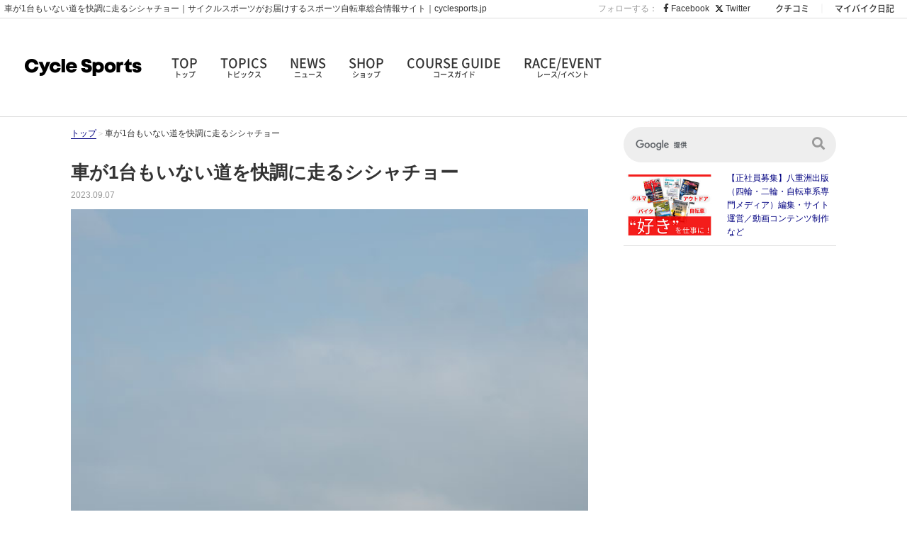

--- FILE ---
content_type: text/html; charset=UTF-8
request_url: https://www.cyclesports.jp/news/others/100789/attachment/ncr_pacific_9_5/
body_size: 19313
content:
<!doctype html>
<html dir="ltr" lang="ja" prefix="og: https://ogp.me/ns#">
<head>
    <meta charset="UTF-8" />
    <meta http-equiv="X-UA-Compatible" content="IE=edge,chrome=1">
    <meta name="format-detection" content="telephone=no">
    <meta name="viewport" content="width=device-width, initial-scale=1" />

    <meta http-equiv="x-dns-prefetch-control" content="on">
    <link rel='preconnect dns-prefetch' href="//cdn-img.cyclesports.jp">
    <link rel='preconnect dns-prefetch' href="//www.google-analytics.com">
    <link rel='preconnect dns-prefetch' href="//www.googletagmanager.com">
    <link rel='preconnect dns-prefetch' href="//fonts.googleapis.com">
    <link rel='preconnect dns-prefetch' href="//cse.google.com">
    <link rel='preconnect dns-prefetch' href="//connect.facebook.net">
    <link rel='preconnect dns-prefetch' href="//staticxx.facebook.com">
    <link rel='preconnect dns-prefetch' href="//api.popin.cc">
    <link rel='preconnect dns-prefetch' href="//r.popin.cc">
    <link rel='preconnect dns-prefetch' href="//sync.popin.cc">
    <link rel='preconnect dns-prefetch' href="//cdnjs.cloudflare.com">

    <link rel="shortcut icon" href="https://www.cyclesports.jp/wp-content/themes/cyclesports/assets/img/favicon.ico" type="image/vnd.microsoft.icon" />
    <link rel="apple-touch-icon" sizes="180x180" href="https://www.cyclesports.jp/wp-content/themes/cyclesports/assets/img/touch-icon.png">

    <link rel='stylesheet' href="https://www.cyclesports.jp/wp-content/themes/cyclesports/assets/css/style_pc.min.css?202601091800" type="text/css" media="all" />
        
        	<style>img:is([sizes="auto" i], [sizes^="auto," i]) { contain-intrinsic-size: 3000px 1500px }</style>
	
		<!-- All in One SEO 4.8.8 - aioseo.com -->
		<title>車が1台もいない道を快調に走るシシャチョー｜サイクルスポーツがお届けするスポーツ自転車総合情報サイト｜cyclesports.jp</title>
	<meta name="description" content="車が1台もいない道を快調に走るシシャチョーの太平洋岸自転車道 じてんしゃ旅 九日目 御前崎（静岡県）〜浜名湖（静岡県）の画像ページです。新製品や、レース、イベント、ショップ情報など、カテゴリーの気になる画像から、知りたい情報を得ることができます。" />
	<meta name="robots" content="max-image-preview:large" />
	<meta name="author" content="shinozawamasatake"/>
	<link rel="canonical" href="https://www.cyclesports.jp/news/others/100789/attachment/100794/" />
	<meta name="generator" content="All in One SEO (AIOSEO) 4.8.8" />
		<meta property="og:locale" content="ja_JP" />
		<meta property="og:site_name" content="自転車雑誌サイクルスポーツがお届けする情報サイト｜サイクルスポーツ.jp" />
		<meta property="og:type" content="article" />
		<meta property="og:title" content="車が1台もいない道を快調に走るシシャチョー｜サイクルスポーツがお届けするスポーツ自転車総合情報サイト｜cyclesports.jp" />
		<meta property="og:description" content="車が1台もいない道を快調に走るシシャチョーの太平洋岸自転車道 じてんしゃ旅 九日目 御前崎（静岡県）〜浜名湖（静岡県）の画像ページです。新製品や、レース、イベント、ショップ情報など、カテゴリーの気になる画像から、知りたい情報を得ることができます。" />
		<meta property="og:url" content="https://www.cyclesports.jp/news/others/100789/attachment/100794/" />
		<meta property="og:image" content="https://cdn-img.cyclesports.jp/wp-content/uploads/2020/01/28183341/OGP2.jpg" />
		<meta property="og:image:secure_url" content="https://cdn-img.cyclesports.jp/wp-content/uploads/2020/01/28183341/OGP2.jpg" />
		<meta property="article:published_time" content="2023-09-07T03:26:27+00:00" />
		<meta property="article:modified_time" content="2023-09-07T03:31:35+00:00" />
		<meta name="twitter:card" content="summary_large_image" />
		<meta name="twitter:title" content="車が1台もいない道を快調に走るシシャチョー｜サイクルスポーツがお届けするスポーツ自転車総合情報サイト｜cyclesports.jp" />
		<meta name="twitter:description" content="車が1台もいない道を快調に走るシシャチョーの太平洋岸自転車道 じてんしゃ旅 九日目 御前崎（静岡県）〜浜名湖（静岡県）の画像ページです。新製品や、レース、イベント、ショップ情報など、カテゴリーの気になる画像から、知りたい情報を得ることができます。" />
		<meta name="twitter:image" content="https://cdn-img.cyclesports.jp/wp-content/uploads/2020/01/28183341/OGP2.jpg" />
		<!-- All in One SEO -->

<link rel='dns-prefetch' href='//www.cyclesports.jp' />
<link rel='dns-prefetch' href='//cdn-img.cyclesports.jp' />
<link rel='stylesheet' id='wp-block-library-css' href='https://www.cyclesports.jp/wp-includes/css/dist/block-library/style.min.css?ver=6.8.3' type='text/css' media='all' />
<style id='classic-theme-styles-inline-css' type='text/css'>
/*! This file is auto-generated */
.wp-block-button__link{color:#fff;background-color:#32373c;border-radius:9999px;box-shadow:none;text-decoration:none;padding:calc(.667em + 2px) calc(1.333em + 2px);font-size:1.125em}.wp-block-file__button{background:#32373c;color:#fff;text-decoration:none}
</style>
<style id='global-styles-inline-css' type='text/css'>
:root{--wp--preset--aspect-ratio--square: 1;--wp--preset--aspect-ratio--4-3: 4/3;--wp--preset--aspect-ratio--3-4: 3/4;--wp--preset--aspect-ratio--3-2: 3/2;--wp--preset--aspect-ratio--2-3: 2/3;--wp--preset--aspect-ratio--16-9: 16/9;--wp--preset--aspect-ratio--9-16: 9/16;--wp--preset--color--black: #000000;--wp--preset--color--cyan-bluish-gray: #abb8c3;--wp--preset--color--white: #ffffff;--wp--preset--color--pale-pink: #f78da7;--wp--preset--color--vivid-red: #cf2e2e;--wp--preset--color--luminous-vivid-orange: #ff6900;--wp--preset--color--luminous-vivid-amber: #fcb900;--wp--preset--color--light-green-cyan: #7bdcb5;--wp--preset--color--vivid-green-cyan: #00d084;--wp--preset--color--pale-cyan-blue: #8ed1fc;--wp--preset--color--vivid-cyan-blue: #0693e3;--wp--preset--color--vivid-purple: #9b51e0;--wp--preset--gradient--vivid-cyan-blue-to-vivid-purple: linear-gradient(135deg,rgba(6,147,227,1) 0%,rgb(155,81,224) 100%);--wp--preset--gradient--light-green-cyan-to-vivid-green-cyan: linear-gradient(135deg,rgb(122,220,180) 0%,rgb(0,208,130) 100%);--wp--preset--gradient--luminous-vivid-amber-to-luminous-vivid-orange: linear-gradient(135deg,rgba(252,185,0,1) 0%,rgba(255,105,0,1) 100%);--wp--preset--gradient--luminous-vivid-orange-to-vivid-red: linear-gradient(135deg,rgba(255,105,0,1) 0%,rgb(207,46,46) 100%);--wp--preset--gradient--very-light-gray-to-cyan-bluish-gray: linear-gradient(135deg,rgb(238,238,238) 0%,rgb(169,184,195) 100%);--wp--preset--gradient--cool-to-warm-spectrum: linear-gradient(135deg,rgb(74,234,220) 0%,rgb(151,120,209) 20%,rgb(207,42,186) 40%,rgb(238,44,130) 60%,rgb(251,105,98) 80%,rgb(254,248,76) 100%);--wp--preset--gradient--blush-light-purple: linear-gradient(135deg,rgb(255,206,236) 0%,rgb(152,150,240) 100%);--wp--preset--gradient--blush-bordeaux: linear-gradient(135deg,rgb(254,205,165) 0%,rgb(254,45,45) 50%,rgb(107,0,62) 100%);--wp--preset--gradient--luminous-dusk: linear-gradient(135deg,rgb(255,203,112) 0%,rgb(199,81,192) 50%,rgb(65,88,208) 100%);--wp--preset--gradient--pale-ocean: linear-gradient(135deg,rgb(255,245,203) 0%,rgb(182,227,212) 50%,rgb(51,167,181) 100%);--wp--preset--gradient--electric-grass: linear-gradient(135deg,rgb(202,248,128) 0%,rgb(113,206,126) 100%);--wp--preset--gradient--midnight: linear-gradient(135deg,rgb(2,3,129) 0%,rgb(40,116,252) 100%);--wp--preset--font-size--small: 13px;--wp--preset--font-size--medium: 20px;--wp--preset--font-size--large: 36px;--wp--preset--font-size--x-large: 42px;--wp--preset--spacing--20: 0.44rem;--wp--preset--spacing--30: 0.67rem;--wp--preset--spacing--40: 1rem;--wp--preset--spacing--50: 1.5rem;--wp--preset--spacing--60: 2.25rem;--wp--preset--spacing--70: 3.38rem;--wp--preset--spacing--80: 5.06rem;--wp--preset--shadow--natural: 6px 6px 9px rgba(0, 0, 0, 0.2);--wp--preset--shadow--deep: 12px 12px 50px rgba(0, 0, 0, 0.4);--wp--preset--shadow--sharp: 6px 6px 0px rgba(0, 0, 0, 0.2);--wp--preset--shadow--outlined: 6px 6px 0px -3px rgba(255, 255, 255, 1), 6px 6px rgba(0, 0, 0, 1);--wp--preset--shadow--crisp: 6px 6px 0px rgba(0, 0, 0, 1);}:where(.is-layout-flex){gap: 0.5em;}:where(.is-layout-grid){gap: 0.5em;}body .is-layout-flex{display: flex;}.is-layout-flex{flex-wrap: wrap;align-items: center;}.is-layout-flex > :is(*, div){margin: 0;}body .is-layout-grid{display: grid;}.is-layout-grid > :is(*, div){margin: 0;}:where(.wp-block-columns.is-layout-flex){gap: 2em;}:where(.wp-block-columns.is-layout-grid){gap: 2em;}:where(.wp-block-post-template.is-layout-flex){gap: 1.25em;}:where(.wp-block-post-template.is-layout-grid){gap: 1.25em;}.has-black-color{color: var(--wp--preset--color--black) !important;}.has-cyan-bluish-gray-color{color: var(--wp--preset--color--cyan-bluish-gray) !important;}.has-white-color{color: var(--wp--preset--color--white) !important;}.has-pale-pink-color{color: var(--wp--preset--color--pale-pink) !important;}.has-vivid-red-color{color: var(--wp--preset--color--vivid-red) !important;}.has-luminous-vivid-orange-color{color: var(--wp--preset--color--luminous-vivid-orange) !important;}.has-luminous-vivid-amber-color{color: var(--wp--preset--color--luminous-vivid-amber) !important;}.has-light-green-cyan-color{color: var(--wp--preset--color--light-green-cyan) !important;}.has-vivid-green-cyan-color{color: var(--wp--preset--color--vivid-green-cyan) !important;}.has-pale-cyan-blue-color{color: var(--wp--preset--color--pale-cyan-blue) !important;}.has-vivid-cyan-blue-color{color: var(--wp--preset--color--vivid-cyan-blue) !important;}.has-vivid-purple-color{color: var(--wp--preset--color--vivid-purple) !important;}.has-black-background-color{background-color: var(--wp--preset--color--black) !important;}.has-cyan-bluish-gray-background-color{background-color: var(--wp--preset--color--cyan-bluish-gray) !important;}.has-white-background-color{background-color: var(--wp--preset--color--white) !important;}.has-pale-pink-background-color{background-color: var(--wp--preset--color--pale-pink) !important;}.has-vivid-red-background-color{background-color: var(--wp--preset--color--vivid-red) !important;}.has-luminous-vivid-orange-background-color{background-color: var(--wp--preset--color--luminous-vivid-orange) !important;}.has-luminous-vivid-amber-background-color{background-color: var(--wp--preset--color--luminous-vivid-amber) !important;}.has-light-green-cyan-background-color{background-color: var(--wp--preset--color--light-green-cyan) !important;}.has-vivid-green-cyan-background-color{background-color: var(--wp--preset--color--vivid-green-cyan) !important;}.has-pale-cyan-blue-background-color{background-color: var(--wp--preset--color--pale-cyan-blue) !important;}.has-vivid-cyan-blue-background-color{background-color: var(--wp--preset--color--vivid-cyan-blue) !important;}.has-vivid-purple-background-color{background-color: var(--wp--preset--color--vivid-purple) !important;}.has-black-border-color{border-color: var(--wp--preset--color--black) !important;}.has-cyan-bluish-gray-border-color{border-color: var(--wp--preset--color--cyan-bluish-gray) !important;}.has-white-border-color{border-color: var(--wp--preset--color--white) !important;}.has-pale-pink-border-color{border-color: var(--wp--preset--color--pale-pink) !important;}.has-vivid-red-border-color{border-color: var(--wp--preset--color--vivid-red) !important;}.has-luminous-vivid-orange-border-color{border-color: var(--wp--preset--color--luminous-vivid-orange) !important;}.has-luminous-vivid-amber-border-color{border-color: var(--wp--preset--color--luminous-vivid-amber) !important;}.has-light-green-cyan-border-color{border-color: var(--wp--preset--color--light-green-cyan) !important;}.has-vivid-green-cyan-border-color{border-color: var(--wp--preset--color--vivid-green-cyan) !important;}.has-pale-cyan-blue-border-color{border-color: var(--wp--preset--color--pale-cyan-blue) !important;}.has-vivid-cyan-blue-border-color{border-color: var(--wp--preset--color--vivid-cyan-blue) !important;}.has-vivid-purple-border-color{border-color: var(--wp--preset--color--vivid-purple) !important;}.has-vivid-cyan-blue-to-vivid-purple-gradient-background{background: var(--wp--preset--gradient--vivid-cyan-blue-to-vivid-purple) !important;}.has-light-green-cyan-to-vivid-green-cyan-gradient-background{background: var(--wp--preset--gradient--light-green-cyan-to-vivid-green-cyan) !important;}.has-luminous-vivid-amber-to-luminous-vivid-orange-gradient-background{background: var(--wp--preset--gradient--luminous-vivid-amber-to-luminous-vivid-orange) !important;}.has-luminous-vivid-orange-to-vivid-red-gradient-background{background: var(--wp--preset--gradient--luminous-vivid-orange-to-vivid-red) !important;}.has-very-light-gray-to-cyan-bluish-gray-gradient-background{background: var(--wp--preset--gradient--very-light-gray-to-cyan-bluish-gray) !important;}.has-cool-to-warm-spectrum-gradient-background{background: var(--wp--preset--gradient--cool-to-warm-spectrum) !important;}.has-blush-light-purple-gradient-background{background: var(--wp--preset--gradient--blush-light-purple) !important;}.has-blush-bordeaux-gradient-background{background: var(--wp--preset--gradient--blush-bordeaux) !important;}.has-luminous-dusk-gradient-background{background: var(--wp--preset--gradient--luminous-dusk) !important;}.has-pale-ocean-gradient-background{background: var(--wp--preset--gradient--pale-ocean) !important;}.has-electric-grass-gradient-background{background: var(--wp--preset--gradient--electric-grass) !important;}.has-midnight-gradient-background{background: var(--wp--preset--gradient--midnight) !important;}.has-small-font-size{font-size: var(--wp--preset--font-size--small) !important;}.has-medium-font-size{font-size: var(--wp--preset--font-size--medium) !important;}.has-large-font-size{font-size: var(--wp--preset--font-size--large) !important;}.has-x-large-font-size{font-size: var(--wp--preset--font-size--x-large) !important;}
:where(.wp-block-post-template.is-layout-flex){gap: 1.25em;}:where(.wp-block-post-template.is-layout-grid){gap: 1.25em;}
:where(.wp-block-columns.is-layout-flex){gap: 2em;}:where(.wp-block-columns.is-layout-grid){gap: 2em;}
:root :where(.wp-block-pullquote){font-size: 1.5em;line-height: 1.6;}
</style>
<link rel="https://api.w.org/" href="https://www.cyclesports.jp/wp-json/" /><link rel="alternate" title="JSON" type="application/json" href="https://www.cyclesports.jp/wp-json/wp/v2/media/100794" /><link rel="alternate" title="oEmbed (JSON)" type="application/json+oembed" href="https://www.cyclesports.jp/wp-json/oembed/1.0/embed" />
<link rel="alternate" title="oEmbed (XML)" type="text/xml+oembed" href="https://www.cyclesports.jp/wp-json/oembed/1.0/embed" />
    <script async id="ebx" src="//applets.ebxcdn.com/ebx.js"></script>
        <!-- Google Tag Manager -->
    <script>(function(w,d,s,l,i){w[l]=w[l]||[];w[l].push({'gtm.start':
    new Date().getTime(),event:'gtm.js'});var f=d.getElementsByTagName(s)[0],
    j=d.createElement(s),dl=l!='dataLayer'?'&l='+l:'';j.async=true;j.src=
    'https://www.googletagmanager.com/gtm.js?id='+i+dl;f.parentNode.insertBefore(j,f);
    })(window,document,'script','dataLayer','GTM-55MH2B9');</script>
    <!-- End Google Tag Manager -->
    <!-- popin -->
    <script type="text/javascript">
    (function() {
        var pa = document.createElement('script'); pa.type = 'text/javascript'; pa.charset = "utf-8"; pa.async = true;
        pa.src = window.location.protocol + "//api.popin.cc/searchbox/cyclesports.js";
        var s = document.getElementsByTagName('script')[0]; s.parentNode.insertBefore(pa, s);
    })();
    </script>
        <script async src="https://securepubads.g.doubleclick.net/tag/js/gpt.js"></script>
<script>
    window.googletag = window.googletag || {cmd: []};
    var arrSlot = [];
    googletag.cmd.push(function() {
        arrSlot['headerbanner'] = googletag.defineSlot('/21842716694/CSnewheaderbanner', [728, 90], 'headerbanner').addService(googletag.pubads());
        arrSlot['rectanglebanner1_0'] = googletag.defineSlot('/21842716694/rectanglebanner１', [300, 250], 'rectanglebanner1_0').addService(googletag.pubads());
        arrSlot['rectanglebanner2_0'] = googletag.defineSlot('/21842716694/rectanglebanner２', [235, 196], 'rectanglebanner2_0').addService(googletag.pubads());
        arrSlot['rectanglebanner3_0'] = googletag.defineSlot('/21842716694/rectanglebanner３', [235, 196], 'rectanglebanner3_0').addService(googletag.pubads());
        arrSlot['rectanglebanner1_1'] = googletag.defineSlot('/21842716694/rectanglebanner１', [235, 196], 'rectanglebanner1_1').addService(googletag.pubads());
        arrSlot['sidebanner1'] = googletag.defineSlot('/21842716694/sidebanner', [300, 72], 'sidebanner1').addService(googletag.pubads());
        arrSlot['sidebanner2'] = googletag.defineSlot('/21842716694/sidebanner２', [300, 72], 'sidebanner2').addService(googletag.pubads());
        arrSlot['sidebanner3'] = googletag.defineSlot('/21842716694/sidebanner３', [300, 72], 'sidebanner3').addService(googletag.pubads());
        arrSlot['sidebanner4'] = googletag.defineSlot('/21842716694/sidebanner４', [300, 72], 'sidebanner4').addService(googletag.pubads());
        arrSlot['sidebanner5'] = googletag.defineSlot('/21842716694/sidebanner５', [300, 72], 'sidebanner5').addService(googletag.pubads());
        arrSlot['footerbanner'] = googletag.defineSlot('/21842716694/footerbanner', [784, 94], 'footerbanner').addService(googletag.pubads());
        arrSlot['footerminibanner1'] = googletag.defineSlot('/21842716694/newfooterminibanner', [250, 250], 'footerminibanner1').addService(googletag.pubads());
        arrSlot['footerminibanner2'] = googletag.defineSlot('/21842716694/newfooterminibanner２', [250, 250], 'footerminibanner2').addService(googletag.pubads());
        arrSlot['footerminibanner3'] = googletag.defineSlot('/21842716694/newfooterminibanner３', [250, 250], 'footerminibanner3').addService(googletag.pubads());
        arrSlot['footerminibanner4'] = googletag.defineSlot('/21842716694/newfooterminibanner４', [250, 250], 'footerminibanner4').addService(googletag.pubads());
        arrSlot['csecbanner'] = googletag.defineSlot('/21842716694/csecbanner', [728, 90], 'csecbanner').addService(googletag.pubads());
        arrSlot['raceeventbanner'] = googletag.defineSlot('/21842716694/raceeventbanner', [728, 90], 'raceeventbanner').addService(googletag.pubads());
        arrSlot['editionbanner1'] = googletag.defineSlot('/21842716694/editionbanner1', [335, 80], 'editionbanner1').addService(googletag.pubads());
        arrSlot['editionbanner2'] = googletag.defineSlot('/21842716694/editionbanner2', [335, 80], 'editionbanner2').addService(googletag.pubads());
        arrSlot['editionbanner3'] = googletag.defineSlot('/21842716694/editionbanner3', [335, 80], 'editionbanner3').addService(googletag.pubads());
        googletag.pubads().enableSingleRequest();
        googletag.pubads().disableInitialLoad();
        googletag.pubads().collapseEmptyDivs();
        googletag.enableServices();
    });
</script>
</head>
<body class="attachment wp-singular attachment-template-default single single-attachment postid-100794 attachmentid-100794 attachment-jpeg wp-theme-cyclesports">
<!-- Google Tag Manager (noscript) -->
<noscript><iframe src="https://www.googletagmanager.com/ns.html?id=GTM-55MH2B9"
height="0" width="0" style="display:none;visibility:hidden"></iframe></noscript>
<!-- End Google Tag Manager (noscript) -->

<div id="pageWrap">

<!-- Header -->
<header class="header">
    <div class="headMeta">
                <h1>車が1台もいない道を快調に走るシシャチョー｜サイクルスポーツがお届けするスポーツ自転車総合情報サイト｜cyclesports.jp</h1>
        <div class="linkBlock">
            <ul class="sns">
                <li>フォローする：</li>
                <li><a href="https://www.facebook.com/CycleSports.jp" target="_blank"><i class="fab fa-facebook-f"></i> Facebook</a></li>
                <li><a href="https://x.com/cyspo" target="_blank"><svg xmlns="http://www.w3.org/2000/svg" height="1em" viewBox="0 0 512 512"><!--! Font Awesome Free 6.4.2 by @fontawesome - https://fontawesome.com License - https://fontawesome.com/license (Commercial License) Copyright 2023 Fonticons, Inc. --><path d="M389.2 48h70.6L305.6 224.2 487 464H345L233.7 318.6 106.5 464H35.8L200.7 275.5 26.8 48H172.4L272.9 180.9 389.2 48zM364.4 421.8h39.1L151.1 88h-42L364.4 421.8z"/></svg> Twitter</a></li>
            </ul>
            <ul class="other">
                <li><a href="https://my.cyclesports.jp/parts/top" target="_blank">クチコミ</a></li>
                <li><a href="https://my.cyclesports.jp/mybike/top" target="_blank">マイバイク日記</a></li>
            </ul>
        </div>
    </div>
    <section class="globalNav">
        <div class="logo"><a href="https://www.cyclesports.jp/">
            <picture>
                <source type="image/webp" srcset="https://cdn-img.cyclesports.jp/statics/img/defaults/webp/logo.webp">
                <img src="https://cdn-img.cyclesports.jp/statics/img/defaults/logo.png" alt="CYCLE SPORTS">
            </picture>
        </a></div>
        <nav>
            <ul>
                <li><a href="https://www.cyclesports.jp/">TOP<span>トップ</span></a></li>
                <li><a href="https://www.cyclesports.jp/topics/">TOPICS<span>トピックス</span></a></li>
                <li class="havChild">NEWS<span>ニュース</span>
                    <ul class="subMenu newsMenu">
                        <li><a href="https://www.cyclesports.jp/news/">全てを見る</a></li>
                        <li><a href="https://www.cyclesports.jp/news/new-product/">新製品</a></li>
                        <li><a href="https://www.cyclesports.jp/news/race/">レース</a></li>
                        <li><a href="https://www.cyclesports.jp/news/event/">イベント</a></li>
                        <li><a href="https://www.cyclesports.jp/news/shop/">ショップ</a></li>
                        <li><a href="https://www.cyclesports.jp/news/test-ride-event/">試乗会</a></li>
                        <li><a href="https://www.cyclesports.jp/news/gourmet/">グルメ</a></li>
                        <li><a href="https://www.cyclesports.jp/news/others/">その他</a></li>
                    </ul>
                </li>
                                <li class="havChild">SHOP<span>ショップ</span>
                    <ul class="subMenu">
                                                                                    <li>
                                    <a href="https://www.cyclesports.jp/shopnavi/area/hokkaido/" >北海道</a>
                                </li>
                                                                                                                <li>
                                    <dl>
                                        <dt>東北</dt>
                                        <dd class="subShopList">
                                            <ul class="subShopMenu">
                                                <li><a href="https://www.cyclesports.jp/shopnavi/area/tohoku/">全て</a></li>
                                                                                                    <li><a href="https://www.cyclesports.jp/shopnavi/area/tohoku/aomori/">青森</a></li>
                                                                                                    <li><a href="https://www.cyclesports.jp/shopnavi/area/tohoku/iwate/">岩手</a></li>
                                                                                                    <li><a href="https://www.cyclesports.jp/shopnavi/area/tohoku/miyagi/">宮城</a></li>
                                                                                                    <li><a href="https://www.cyclesports.jp/shopnavi/area/tohoku/akita/">秋田</a></li>
                                                                                                    <li><a href="https://www.cyclesports.jp/shopnavi/area/tohoku/yamagata/">山形</a></li>
                                                                                                    <li><a href="https://www.cyclesports.jp/shopnavi/area/tohoku/fukushima/">福島</a></li>
                                                                                            </ul>
                                        </dd>
                                    </dl>
                                </li>
                                                                                                                <li>
                                    <dl>
                                        <dt>関東</dt>
                                        <dd class="subShopList">
                                            <ul class="subShopMenu">
                                                <li><a href="https://www.cyclesports.jp/shopnavi/area/kanto/">全て</a></li>
                                                                                                    <li><a href="https://www.cyclesports.jp/shopnavi/area/kanto/ibaraki/">茨城</a></li>
                                                                                                    <li><a href="https://www.cyclesports.jp/shopnavi/area/kanto/tochigi/">栃木</a></li>
                                                                                                    <li><a href="https://www.cyclesports.jp/shopnavi/area/kanto/gunma/">群馬</a></li>
                                                                                                    <li><a href="https://www.cyclesports.jp/shopnavi/area/kanto/saitama/">埼玉</a></li>
                                                                                                    <li><a href="https://www.cyclesports.jp/shopnavi/area/kanto/chiba/">千葉</a></li>
                                                                                                    <li><a href="https://www.cyclesports.jp/shopnavi/area/kanto/tokyo/">東京</a></li>
                                                                                                    <li><a href="https://www.cyclesports.jp/shopnavi/area/kanto/kanagawa/">神奈川</a></li>
                                                                                            </ul>
                                        </dd>
                                    </dl>
                                </li>
                                                                                                                <li>
                                    <dl>
                                        <dt>信越</dt>
                                        <dd class="subShopList">
                                            <ul class="subShopMenu">
                                                <li><a href="https://www.cyclesports.jp/shopnavi/area/shinetsu/">全て</a></li>
                                                                                                    <li><a href="https://www.cyclesports.jp/shopnavi/area/shinetsu/niigata/">新潟</a></li>
                                                                                                    <li><a href="https://www.cyclesports.jp/shopnavi/area/shinetsu/yamanashi/">山梨</a></li>
                                                                                                    <li><a href="https://www.cyclesports.jp/shopnavi/area/shinetsu/nagano/">長野</a></li>
                                                                                            </ul>
                                        </dd>
                                    </dl>
                                </li>
                                                                                                                <li>
                                    <dl>
                                        <dt>北陸</dt>
                                        <dd class="subShopList">
                                            <ul class="subShopMenu">
                                                <li><a href="https://www.cyclesports.jp/shopnavi/area/hokuriku/">全て</a></li>
                                                                                                    <li><a href="https://www.cyclesports.jp/shopnavi/area/hokuriku/toyama/">富山</a></li>
                                                                                                    <li><a href="https://www.cyclesports.jp/shopnavi/area/hokuriku/ishikawa/">石川</a></li>
                                                                                            </ul>
                                        </dd>
                                    </dl>
                                </li>
                                                                                                                <li>
                                    <dl>
                                        <dt>東海</dt>
                                        <dd class="subShopList">
                                            <ul class="subShopMenu">
                                                <li><a href="https://www.cyclesports.jp/shopnavi/area/tokai/">全て</a></li>
                                                                                                    <li><a href="https://www.cyclesports.jp/shopnavi/area/tokai/gifu/">岐阜</a></li>
                                                                                                    <li><a href="https://www.cyclesports.jp/shopnavi/area/tokai/shizuoka/">静岡</a></li>
                                                                                                    <li><a href="https://www.cyclesports.jp/shopnavi/area/tokai/aichi/">愛知</a></li>
                                                                                            </ul>
                                        </dd>
                                    </dl>
                                </li>
                                                                                                                <li>
                                    <dl>
                                        <dt>近畿</dt>
                                        <dd class="subShopList">
                                            <ul class="subShopMenu">
                                                <li><a href="https://www.cyclesports.jp/shopnavi/area/kinki/">全て</a></li>
                                                                                                    <li><a href="https://www.cyclesports.jp/shopnavi/area/kinki/shiga/">滋賀</a></li>
                                                                                                    <li><a href="https://www.cyclesports.jp/shopnavi/area/kinki/kyoto/">京都</a></li>
                                                                                                    <li><a href="https://www.cyclesports.jp/shopnavi/area/kinki/hyogo/">兵庫</a></li>
                                                                                                    <li><a href="https://www.cyclesports.jp/shopnavi/area/kinki/nara/">奈良</a></li>
                                                                                                    <li><a href="https://www.cyclesports.jp/shopnavi/area/kinki/osaka/">大阪</a></li>
                                                                                                    <li><a href="https://www.cyclesports.jp/shopnavi/area/kinki/wakayama/">和歌山</a></li>
                                                                                            </ul>
                                        </dd>
                                    </dl>
                                </li>
                                                                                                                <li>
                                    <dl>
                                        <dt>中国</dt>
                                        <dd class="subShopList">
                                            <ul class="subShopMenu">
                                                <li><a href="https://www.cyclesports.jp/shopnavi/area/chugoku/">全て</a></li>
                                                                                                    <li><a href="https://www.cyclesports.jp/shopnavi/area/chugoku/tottori/">鳥取</a></li>
                                                                                                    <li><a href="https://www.cyclesports.jp/shopnavi/area/chugoku/shimane/">島根</a></li>
                                                                                                    <li><a href="https://www.cyclesports.jp/shopnavi/area/chugoku/okayama/">岡山</a></li>
                                                                                                    <li><a href="https://www.cyclesports.jp/shopnavi/area/chugoku/hiroshima/">広島</a></li>
                                                                                                    <li><a href="https://www.cyclesports.jp/shopnavi/area/chugoku/yamaguchi/">山口</a></li>
                                                                                            </ul>
                                        </dd>
                                    </dl>
                                </li>
                                                                                                                <li>
                                    <dl>
                                        <dt>四国</dt>
                                        <dd class="subShopList">
                                            <ul class="subShopMenu">
                                                <li><a href="https://www.cyclesports.jp/shopnavi/area/shikoku/">全て</a></li>
                                                                                                    <li><a href="https://www.cyclesports.jp/shopnavi/area/shikoku/tokushima/">徳島</a></li>
                                                                                                    <li><a href="https://www.cyclesports.jp/shopnavi/area/shikoku/kagawa/">香川</a></li>
                                                                                                    <li><a href="https://www.cyclesports.jp/shopnavi/area/shikoku/ehime/">愛媛</a></li>
                                                                                                    <li><a href="https://www.cyclesports.jp/shopnavi/area/shikoku/kochi/">高知</a></li>
                                                                                            </ul>
                                        </dd>
                                    </dl>
                                </li>
                                                                                                                <li>
                                    <dl>
                                        <dt>九州</dt>
                                        <dd class="subShopList">
                                            <ul class="subShopMenu">
                                                <li><a href="https://www.cyclesports.jp/shopnavi/area/kyushu/">全て</a></li>
                                                                                                    <li><a href="https://www.cyclesports.jp/shopnavi/area/kyushu/fukuoka/">福岡</a></li>
                                                                                                    <li><a href="https://www.cyclesports.jp/shopnavi/area/kyushu/saga/">佐賀</a></li>
                                                                                                    <li><a href="https://www.cyclesports.jp/shopnavi/area/kyushu/kumamoto/">熊本</a></li>
                                                                                                    <li><a href="https://www.cyclesports.jp/shopnavi/area/kyushu/oita/">大分</a></li>
                                                                                                    <li><a href="https://www.cyclesports.jp/shopnavi/area/kyushu/miyazaki/">宮崎</a></li>
                                                                                                    <li><a href="https://www.cyclesports.jp/shopnavi/area/kyushu/kagoshima/">鹿児島</a></li>
                                                                                            </ul>
                                        </dd>
                                    </dl>
                                </li>
                                                                                                                <li>
                                    <a href="https://www.cyclesports.jp/shopnavi/area/okinawa/" >沖縄</a>
                                </li>
                                                                        </ul>
                </li>
                <li><a href="https://www.cyclesports.jp/course/">COURSE GUIDE<span>コースガイド</span></a></li>
                <li><a href="https://www.cyclesports.jp/race-event_calendar/">RACE/EVENT<span>レース/イベント</span></a></li>
            </ul>
        </nav>
    </section>
</header>
<!-- //Header -->

<!-- Main Contents -->
<main role="main" class="mainContents">
    <!-- Flex Wrap -->
    <section class="flexWrap">

        <!-- Main Block -->
        <section class="mainBlock">

            <!-- パンくず -->
            <ul class="breadcrumbs">
                <li><a href="https://www.cyclesports.jp/">トップ</a></li>
                <li>
                                            車が1台もいない道を快調に走るシシャチョー                                    </li>
            </ul>
            <!-- //パンくず -->

            <article class="photoMain">
                <header class="photoHead">
                    <h1>
                                                    車が1台もいない道を快調に走るシシャチョー                                            </h1>
                    <p class="day">2023.09.07</p>
                </header>

                <div class="mainImg"><a href="https://www.cyclesports.jp/news/others/100789/"><img width="533" height="800" src="https://cdn-img.cyclesports.jp/wp-content/uploads/2023/09/ncr_pacific_9_5.jpg" class="attachment-full size-full" alt="車が1台もいない道を快調に走るシシャチョー" decoding="async" fetchpriority="high" srcset="https://cdn-img.cyclesports.jp/wp-content/uploads/2023/09/ncr_pacific_9_5.jpg 533w, https://cdn-img.cyclesports.jp/wp-content/uploads/2023/09/ncr_pacific_9_5-200x300.jpg 200w" sizes="(max-width: 533px) 100vw, 533px" /></a></div>

                <nav class="photoNav">
                    <li><a href="https://www.cyclesports.jp/news/others/100789/">
                                                    車が1台もいない道を快調に走るシシャチョー                                            </a></li>
                    <li><a href="https://www.cyclesports.jp/news/others/100789/">このフォトが使われている記事へ ></a></li>
                </nav>

                <ul class="sns">
    <li><a href="https://twitter.com/share?text=%E8%BB%8A%E3%81%8C1%E5%8F%B0%E3%82%82%E3%81%84%E3%81%AA%E3%81%84%E9%81%93%E3%82%92%E5%BF%AB%E8%AA%BF%E3%81%AB%E8%B5%B0%E3%82%8B%E3%82%B7%E3%82%B7%E3%83%A3%E3%83%81%E3%83%A7%E3%83%BC%EF%BD%9C%E3%82%B5%E3%82%A4%E3%82%AF%E3%83%AB%E3%82%B9%E3%83%9D%E3%83%BC%E3%83%84%E3%81%8C%E3%81%8A%E5%B1%8A%E3%81%91%E3%81%99%E3%82%8B%E3%82%B9%E3%83%9D%E3%83%BC%E3%83%84%E8%87%AA%E8%BB%A2%E8%BB%8A%E7%B7%8F%E5%90%88%E6%83%85%E5%A0%B1%E3%82%B5%E3%82%A4%E3%83%88&url=https://www.cyclesports.jp/news/others/100789/attachment/100794/&via=サイクルスポーツ.jp" class="twitter-share-button" data-show-count="false">ツイート</a><script async src="https://platform.twitter.com/widgets.js" charset="utf-8"></script></li>

    <li><div class="fb-share-button" data-href="https://www.cyclesports.jp/news/others/100789/attachment/100794/" data-layout="button" data-size="small"><a target="_blank" href="https://www.facebook.com/share.php?u=https%3A%2F%2Fwww.cyclesports.jp%2Fnews%2Fothers%2F100789%2Fattachment%2F100794%2F" class="fb-xfbml-parse-ignore">シェア</a></div></li>

    <li><a href="https://b.hatena.ne.jp/entry/s/https://www.cyclesports.jp/news/others/100789/attachment/100794/" class="hatena-bookmark-button" data-hatena-bookmark-layout="basic-label" data-hatena-bookmark-lang="ja" title="このエントリーをはてなブックマークに追加"><img src="https://b.st-hatena.com/images/v4/public/entry-button/button-only@2x.png" alt="このエントリーをはてなブックマークに追加" width="20" height="20" style="border: none;" /></a><script type="text/javascript" src="https://b.st-hatena.com/js/bookmark_button.js" charset="utf-8" async="async"></script></li>
</ul>

                                
                                                <section class="photoRecommend">
                    <p>関連フォト</p>
                    <ul class="slideWrap">
                                                                                <li class="slick-slide"><a href="https://www.cyclesports.jp/news/others/100789/attachment/ncr_pacific_9_1/">
                                <img width="207" height="137" class="lazyload" src="https://cdn-img.cyclesports.jp/statics/img/lazy/ffffff-47x31.jpg" data-src="https://cdn-img.cyclesports.jp/wp-content/uploads/2023/09/ncr_pacific_9_1-258x170.jpg" alt="御前崎からの太平洋岸自転車道">                            </a></li>
                                                                                <li class="slick-slide"><a href="https://www.cyclesports.jp/news/others/100789/attachment/ncr_pacific_9_2/">
                                <img width="207" height="137" class="lazyload" src="https://cdn-img.cyclesports.jp/statics/img/lazy/ffffff-47x31.jpg" data-src="https://cdn-img.cyclesports.jp/wp-content/uploads/2023/09/ncr_pacific_9_2-258x170.jpg" alt="太平洋岸自転車道の看板">                            </a></li>
                                                                                <li class="slick-slide"><a href="https://www.cyclesports.jp/news/others/100789/attachment/ncr_pacific_9_3/">
                                <img width="207" height="137" class="lazyload" src="https://cdn-img.cyclesports.jp/statics/img/lazy/ffffff-47x31.jpg" data-src="https://cdn-img.cyclesports.jp/wp-content/uploads/2023/09/ncr_pacific_9_3-258x170.jpg" alt="林の中に続く自転車道">                            </a></li>
                                                                                <li class="slick-slide"><a href="https://www.cyclesports.jp/news/others/100789/attachment/ncr_pacific_9_4/">
                                <img width="207" height="137" class="lazyload" src="https://cdn-img.cyclesports.jp/statics/img/lazy/ffffff-47x31.jpg" data-src="https://cdn-img.cyclesports.jp/wp-content/uploads/2023/09/ncr_pacific_9_4-258x170.jpg" alt="風力発電の風車">                            </a></li>
                                                                                <li class="slick-slide"><a href="">
                                <img width="207" height="137" class="lazyload" src="https://cdn-img.cyclesports.jp/statics/img/lazy/ffffff-47x31.jpg" data-src="https://cdn-img.cyclesports.jp/wp-content/uploads/2023/09/ncr_pacific_9_5-258x170.jpg" alt="車が1台もいない道を快調に走るシシャチョー">                            </a></li>
                                                                                <li class="slick-slide"><a href="https://www.cyclesports.jp/news/others/100789/attachment/ncr_pacific_9_6/">
                                <img width="207" height="137" class="lazyload" src="https://cdn-img.cyclesports.jp/statics/img/lazy/ffffff-47x31.jpg" data-src="https://cdn-img.cyclesports.jp/wp-content/uploads/2023/09/ncr_pacific_9_6-258x170.jpg" alt="延々と続く自転車道">                            </a></li>
                                                                                <li class="slick-slide"><a href="https://www.cyclesports.jp/news/others/100789/attachment/ncr_pacific_9_7/">
                                <img width="207" height="137" class="lazyload" src="https://cdn-img.cyclesports.jp/statics/img/lazy/ffffff-47x31.jpg" data-src="https://cdn-img.cyclesports.jp/wp-content/uploads/2023/09/ncr_pacific_9_7-258x170.jpg" alt="通行止">                            </a></li>
                                                                                <li class="slick-slide"><a href="https://www.cyclesports.jp/news/others/100789/attachment/ncr_pacific_9_8/">
                                <img width="207" height="137" class="lazyload" src="https://cdn-img.cyclesports.jp/statics/img/lazy/ffffff-47x31.jpg" data-src="https://cdn-img.cyclesports.jp/wp-content/uploads/2023/09/ncr_pacific_9_8-258x170.jpg" alt="潮騒橋">                            </a></li>
                                                                                <li class="slick-slide"><a href="https://www.cyclesports.jp/news/others/100789/attachment/ncr_pacific_9_9/">
                                <img width="207" height="137" class="lazyload" src="https://cdn-img.cyclesports.jp/statics/img/lazy/ffffff-47x31.jpg" data-src="https://cdn-img.cyclesports.jp/wp-content/uploads/2023/09/ncr_pacific_9_9-258x170.jpg" alt="太平洋岸自転車道のシンボルマーク">                            </a></li>
                                                                                <li class="slick-slide"><a href="https://www.cyclesports.jp/news/others/100789/attachment/ncr_pacific_9_10/">
                                <img width="207" height="137" class="lazyload" src="https://cdn-img.cyclesports.jp/statics/img/lazy/ffffff-47x31.jpg" data-src="https://cdn-img.cyclesports.jp/wp-content/uploads/2023/09/ncr_pacific_9_10-258x170.jpg" alt="青い海、白い砂浜、グレーの道のコントラスト">                            </a></li>
                                                                                <li class="slick-slide"><a href="https://www.cyclesports.jp/news/others/100789/attachment/ncr_pacific_9_11/">
                                <img width="207" height="137" class="lazyload" src="https://cdn-img.cyclesports.jp/statics/img/lazy/ffffff-47x31.jpg" data-src="https://cdn-img.cyclesports.jp/wp-content/uploads/2023/09/ncr_pacific_9_11-258x170.jpg" alt="中間地点ポスト">                            </a></li>
                                                                                <li class="slick-slide"><a href="https://www.cyclesports.jp/news/others/100789/attachment/ncr_pacific_9_12/">
                                <img width="207" height="137" class="lazyload" src="https://cdn-img.cyclesports.jp/statics/img/lazy/ffffff-47x31.jpg" data-src="https://cdn-img.cyclesports.jp/wp-content/uploads/2023/09/ncr_pacific_9_12-258x170.jpg" alt="中田島砂丘">                            </a></li>
                                                                                <li class="slick-slide"><a href="https://www.cyclesports.jp/news/others/100789/attachment/ncr_pacific_9_13/">
                                <img width="207" height="137" class="lazyload" src="https://cdn-img.cyclesports.jp/statics/img/lazy/ffffff-47x31.jpg" data-src="https://cdn-img.cyclesports.jp/wp-content/uploads/2023/09/ncr_pacific_9_13-258x170.jpg" alt="旧東海道舞阪宿の脇本陣前">                            </a></li>
                                                                                <li class="slick-slide"><a href="https://www.cyclesports.jp/news/others/100789/attachment/ncr_pacific_9_14/">
                                <img width="207" height="137" class="lazyload" src="https://cdn-img.cyclesports.jp/statics/img/lazy/ffffff-47x31.jpg" data-src="https://cdn-img.cyclesports.jp/wp-content/uploads/2023/09/ncr_pacific_9_14-258x170.jpg" alt="浜名湖の弁天島">                            </a></li>
                                            </ul>
                </section>
                
            </article>

        </section>
        <!-- //Main Block -->

        <section class="sidebar">
<section class="sidebarItemFixed">

    <!-- Google検索 -->
    <section class="googleSearch">
    <form id="cse-search-box" action="https://google.com/cse">
        <input type="hidden" name="cx" value="007202064465405084108:ie4xbrqwna0" />
        <input type="hidden" name="ie" value="UTF-8" />
        <input type="text" name="q" size="31" />
        <button type="submit" name="sa" value="Search" id="search_btn"><i class="fas fa-search"></i></button>
    </form>
</section>

    <!-- レクタングル1 -->
        <section id="rectangle1_0" class="sideBanner01 rectangle1">
    <div id='rectanglebanner1_0' class='adBanner' style='width: 300px; height: 250px;'>
        <script>
            googletag.cmd.push(function() {
                googletag.display('rectanglebanner1_0');
                googletag.pubads().refresh([arrSlot['rectanglebanner1_0']]);
            });
        </script>
    </div>
</section>

    <!-- ランキング -->
    <div id="_popIn_ranking_writer"></div>

    <!-- pick up ランダム1個 -->
    <section class="sidePickup">
    <article class="box">
        <a href="https://www.cyclesports.jp/news/others/150822/">
            <div class="img"><img width="235" height="155" class="lazyload" src="https://cdn-img.cyclesports.jp/statics/img/lazy/ffffff-47x31.jpg" data-src="https://cdn-img.cyclesports.jp/wp-content/uploads/2025/12/yaesu_recruit-258x170.jpg" alt="八重洲出版　正社員募集"></div>
            <h3>【正社員募集】八重洲出版（四輪・二輪・自転車系専門メディア）編集・サイト運営／動画コンテンツ制作など</h3>
        </a>
    </article>
</section>

    <!-- サイドバナー -->
        <ul class="sideBanner">
    <li>
    <div id='sidebanner5' style='width: 300px; height: 72px;'>
        <script>
            googletag.cmd.push(function() {
                googletag.display('sidebanner5');
                googletag.pubads().refresh([arrSlot['sidebanner5']]);
            });
        </script>
    </div>
</li>
<li>
    <div id='sidebanner1' style='width: 300px; height: 72px;'>
        <script>
            googletag.cmd.push(function() {
                googletag.display('sidebanner1');
                googletag.pubads().refresh([arrSlot['sidebanner1']]);
            });
        </script>
    </div>
</li>
<li>
    <div id='sidebanner3' style='width: 300px; height: 72px;'>
        <script>
            googletag.cmd.push(function() {
                googletag.display('sidebanner3');
                googletag.pubads().refresh([arrSlot['sidebanner3']]);
            });
        </script>
    </div>
</li>
<li>
    <div id='sidebanner4' style='width: 300px; height: 72px;'>
        <script>
            googletag.cmd.push(function() {
                googletag.display('sidebanner4');
                googletag.pubads().refresh([arrSlot['sidebanner4']]);
            });
        </script>
    </div>
</li>
<li>
    <div id='sidebanner2' style='width: 300px; height: 72px;'>
        <script>
            googletag.cmd.push(function() {
                googletag.display('sidebanner2');
                googletag.pubads().refresh([arrSlot['sidebanner2']]);
            });
        </script>
    </div>
</li>
</ul>

</section>
</section>
    </section>
    <!-- //Flex Wrap -->

    <section class="photoList">
                                                    <div class="block">
                <div class="titleWrap">
                    <h2><span>・トピックス</span></h2>
                </div>
                <ul class="photoSubSlide">
                                                                                            <li><a href="https://www.cyclesports.jp/2601_mtb_s2-3-1/">
                            <img width="235" height="155" class="lazyload" src="https://cdn-img.cyclesports.jp/statics/img/lazy/ffffff-47x31.jpg" data-src="https://cdn-img.cyclesports.jp/wp-content/uploads/2025/12/2601_MTB_S2-3-1-258x170.jpg" alt="マウンテンバイクの連続コーナーの走り方">                        </a></li>
                                                                                            <li><a href="https://www.cyclesports.jp/2512ino50-1/">
                            <img width="235" height="155" class="lazyload" src="https://cdn-img.cyclesports.jp/statics/img/lazy/ffffff-47x31.jpg" data-src="https://cdn-img.cyclesports.jp/wp-content/uploads/2025/12/2512ino50-1-258x170.jpg" alt="猪野学 ネオ坂バカ奮”登”記 第50回">                        </a></li>
                                                                                            <li><a href="https://www.cyclesports.jp/topics/150454/attachment/kuboki_part3_main/">
                            <img width="235" height="155" class="lazyload" src="https://cdn-img.cyclesports.jp/statics/img/lazy/ffffff-47x31.jpg" data-src="https://cdn-img.cyclesports.jp/wp-content/uploads/2025/12/Kuboki_part3_main-258x170.jpg" alt="窪木一茂が辿ってきたパスウェイ Part3">                        </a></li>
                                                                                            <li><a href="https://www.cyclesports.jp/topics/150389/attachment/2512quato-1/">
                            <img width="235" height="155" class="lazyload" src="https://cdn-img.cyclesports.jp/statics/img/lazy/ffffff-47x31.jpg" data-src="https://cdn-img.cyclesports.jp/wp-content/uploads/2025/12/2512quato-1-258x170.jpg" alt="自転車用オートマ変速はアリかナシか!?">                        </a></li>
                                                                                                                                            <li><a href="https://www.cyclesports.jp/topics/150875/attachment/2512teisoku-7/">
                            <img width="235" height="155" class="lazyload" src="https://cdn-img.cyclesports.jp/statics/img/lazy/ffffff-47x31.jpg" data-src="https://cdn-img.cyclesports.jp/wp-content/uploads/2025/12/2512teisoku-7-258x170.jpg" alt="低速でどんな位置からでもペダルを外して足を着く">                        </a></li>
                                                                                            <li><a href="https://www.cyclesports.jp/topics/150971/attachment/2025nationalchampionships_cx_me_main/">
                            <img width="235" height="155" class="lazyload" src="https://cdn-img.cyclesports.jp/statics/img/lazy/ffffff-47x31.jpg" data-src="https://cdn-img.cyclesports.jp/wp-content/uploads/2025/12/2025NationalChampionships_CX_ME_main-258x170.jpg" alt="全日本シクロクロス2025">                        </a></li>
                                                                                            <li><a href="https://www.cyclesports.jp/2512force-1/">
                            <img width="235" height="155" class="lazyload" src="https://cdn-img.cyclesports.jp/statics/img/lazy/ffffff-47x31.jpg" data-src="https://cdn-img.cyclesports.jp/wp-content/uploads/2025/12/2512force-1-258x170.jpg" alt="クロスバイクで100km走破するための装備とテクニック">                        </a></li>
                                    </ul>
            </div>
                                                        <div class="block">
                <div class="titleWrap">
                    <h2><span>・新製品</span></h2>
                </div>
                <ul class="photoSubSlide">
                                                                                            <li><a href="https://www.cyclesports.jp/news/new-product/152056/attachment/tct16_4/">
                            <img width="235" height="155" class="lazyload" src="https://cdn-img.cyclesports.jp/statics/img/lazy/ffffff-47x31.jpg" data-src="https://cdn-img.cyclesports.jp/wp-content/uploads/2026/01/tct16_4-258x170.jpg" alt="チュビカートリッジT16">                        </a></li>
                                                                                            <li><a href="https://www.cyclesports.jp/news/new-product/152051/attachment/handlebarrack_1/">
                            <img width="235" height="155" class="lazyload" src="https://cdn-img.cyclesports.jp/statics/img/lazy/ffffff-47x31.jpg" data-src="https://cdn-img.cyclesports.jp/wp-content/uploads/2026/01/handlebarrack_1-258x170.jpg" alt="ハンドルバーラック">                        </a></li>
                                                                                            <li><a href="https://www.cyclesports.jp/news/new-product/152021/attachment/fc-red-e1-nds-ca-lengths/">
                            <img width="235" height="155" class="lazyload" src="https://cdn-img.cyclesports.jp/statics/img/lazy/ffffff-47x31.jpg" data-src="https://cdn-img.cyclesports.jp/wp-content/uploads/2026/01/FC-RED-E1-NDS-CA-lengths-258x170.jpg" alt="レッドAXS E1のクランク">                        </a></li>
                                                                                            <li><a href="https://www.cyclesports.jp/news/new-product/152025/attachment/udhs/">
                            <img width="235" height="155" class="lazyload" src="https://cdn-img.cyclesports.jp/statics/img/lazy/ffffff-47x31.jpg" data-src="https://cdn-img.cyclesports.jp/wp-content/uploads/2026/01/udhs-258x170.jpg" alt="UDHのシルバーボルト仕様">                        </a></li>
                                                                                            <li><a href="https://www.cyclesports.jp/news/new-product/152012/attachment/mo-green-1/">
                            <img width="235" height="155" class="lazyload" src="https://cdn-img.cyclesports.jp/statics/img/lazy/ffffff-47x31.jpg" data-src="https://cdn-img.cyclesports.jp/wp-content/uploads/2026/01/MO-GREEN-1-258x170.jpg" alt="DNDの新色">                        </a></li>
                                                                                            <li><a href="https://www.cyclesports.jp/news/new-product/151991/attachment/3620-26648_aliens-silver_side-view/">
                            <img width="235" height="155" class="lazyload" src="https://cdn-img.cyclesports.jp/statics/img/lazy/ffffff-47x31.jpg" data-src="https://cdn-img.cyclesports.jp/wp-content/uploads/2026/01/3620.26648_Aliens-Silver_Side-View-258x170.jpg" alt="シクロベイション・レザータッチ ミニマリズム">                        </a></li>
                                                                                            <li><a href="https://www.cyclesports.jp/2601_lazer-1/">
                            <img width="235" height="155" class="lazyload" src="https://cdn-img.cyclesports.jp/statics/img/lazy/ffffff-47x31.jpg" data-src="https://cdn-img.cyclesports.jp/wp-content/uploads/2026/01/2601_lazer-1-258x170.jpg" alt="レイザーからスフィア・キネティコアが新登場">                        </a></li>
                                                                                            <li><a href="https://www.cyclesports.jp/news/new-product/151943/attachment/627013-2025_req_speedmax_cf-slx-r2r_4252_r091_p16_job-415-sr-p5_email_landscape_small_crop-9abd20-original-1763399368_2/">
                            <img width="235" height="155" class="lazyload" src="https://cdn-img.cyclesports.jp/statics/img/lazy/ffffff-47x31.jpg" data-src="https://cdn-img.cyclesports.jp/wp-content/uploads/2026/01/627013-2025_REQ_speedmax_cf-slx-r2r_4252_R091_P16_Job-415-SR-P5_email_landscape_small_crop-9abd20-original-1763399368_2-258x170.jpg" alt="キャニオン・スピードマックス Road to Roth">                        </a></li>
                                    </ul>
            </div>
                                                        <div class="block">
                <div class="titleWrap">
                    <h2><span>・レース</span></h2>
                </div>
                <ul class="photoSubSlide">
                                                                                            <li><a href="https://www.cyclesports.jp/news/race/152028/attachment/totalfdj-1%e3%81%ae_2/">
                            <img width="235" height="155" class="lazyload" src="https://cdn-img.cyclesports.jp/statics/img/lazy/ffffff-47x31.jpg" data-src="https://cdn-img.cyclesports.jp/wp-content/uploads/2026/01/1efa1b63b476ec63d2f5b201e67faced-258x170.jpeg" alt="ビオレーサーが2026シーズン、トタルエネルジーとグルパマ・FDJをサポート">                        </a></li>
                                                                                            <li><a href="https://www.cyclesports.jp/news/race/151974/attachment/kit-details4-scaled/">
                            <img width="235" height="155" class="lazyload" src="https://cdn-img.cyclesports.jp/statics/img/lazy/ffffff-47x31.jpg" data-src="https://cdn-img.cyclesports.jp/wp-content/uploads/2026/01/Kit-Details4-scaled-1-258x170.jpg" alt="Team Picnic PostNL2026">                        </a></li>
                                                                                            <li><a href="https://www.cyclesports.jp/news/race/151954/attachment/0003-4aaaae26e713/">
                            <img width="235" height="155" class="lazyload" src="https://cdn-img.cyclesports.jp/statics/img/lazy/ffffff-47x31.jpg" data-src="https://cdn-img.cyclesports.jp/wp-content/uploads/2026/01/0003-4aaaae26e713-258x170.jpg" alt="ピナレロ・Q36.5プロサイクリングチーム 2026レースキット">                        </a></li>
                                                                                            <li><a href="https://www.cyclesports.jp/news/race/151910/attachment/aurea/">
                            <img width="235" height="155" class="lazyload" src="https://cdn-img.cyclesports.jp/statics/img/lazy/ffffff-47x31.jpg" data-src="https://cdn-img.cyclesports.jp/wp-content/uploads/2026/01/Aurea-258x170.jpg" alt="ジャイアントがチーム ジェイコ・アルウラーへのアイウェアの供給を開始">                        </a></li>
                                                                                            <li><a href="https://www.cyclesports.jp/news/race/151870/attachment/trofeo-2/">
                            <img width="235" height="155" class="lazyload" src="https://cdn-img.cyclesports.jp/statics/img/lazy/ffffff-47x31.jpg" data-src="https://cdn-img.cyclesports.jp/wp-content/uploads/2026/01/trofeo-258x170.jpg" alt="Simon Yates">                        </a></li>
                                                                                            <li><a href="https://www.cyclesports.jp/news/race/151863/attachment/eurasia2026logo/">
                            <img width="235" height="155" class="lazyload" src="https://cdn-img.cyclesports.jp/statics/img/lazy/ffffff-47x31.jpg" data-src="https://cdn-img.cyclesports.jp/wp-content/uploads/2026/01/eurasia2026logo-258x170.jpg" alt="チームユーラシア - iRCタイヤ 2026チーム体制">                        </a></li>
                                                                                            <li><a href="https://www.cyclesports.jp/news/race/151821/attachment/12_1_/">
                            <img width="235" height="155" class="lazyload" src="https://cdn-img.cyclesports.jp/statics/img/lazy/ffffff-47x31.jpg" data-src="https://cdn-img.cyclesports.jp/wp-content/uploads/2026/01/12_1_-258x170.jpg" alt="アソスがEFプロサイクリングの公式ウェアパートナーに就任">                        </a></li>
                                                                                            <li><a href="https://www.cyclesports.jp/news/race/151686/attachment/hashimoto1/">
                            <img width="235" height="155" class="lazyload" src="https://cdn-img.cyclesports.jp/statics/img/lazy/ffffff-47x31.jpg" data-src="https://cdn-img.cyclesports.jp/wp-content/uploads/2026/01/hashimoto1-258x170.jpg" alt="橋本英也が弱虫ペダルサイクリングチームに加入">                        </a></li>
                                    </ul>
            </div>
                                                        <div class="block">
                <div class="titleWrap">
                    <h2><span>・イベント</span></h2>
                </div>
                <ul class="photoSubSlide">
                                                                                            <li><a href="https://www.cyclesports.jp/news/event/151096/attachment/yumeshimacgt4_eye/">
                            <img width="235" height="155" class="lazyload" src="https://cdn-img.cyclesports.jp/statics/img/lazy/ffffff-47x31.jpg" data-src="https://cdn-img.cyclesports.jp/wp-content/uploads/2025/12/yumeshimacgt4_eye-258x170.jpg" alt="高校生によるサイクリングガイドツアー">                        </a></li>
                                                                                            <li><a href="https://www.cyclesports.jp/news/event/152005/attachment/aminovital202508-10/">
                            <img width="235" height="155" class="lazyload" src="https://cdn-img.cyclesports.jp/statics/img/lazy/ffffff-47x31.jpg" data-src="https://cdn-img.cyclesports.jp/wp-content/uploads/2026/01/aminovital202508-258x170.jpg" alt="アミノバイタル自転車部">                        </a></li>
                                                                                            <li><a href="https://www.cyclesports.jp/news/event/151967/attachment/cycletourismsympo2025_bnr/">
                            <img width="235" height="155" class="lazyload" src="https://cdn-img.cyclesports.jp/statics/img/lazy/ffffff-47x31.jpg" data-src="https://cdn-img.cyclesports.jp/wp-content/uploads/2026/01/cycletourismsympo2025_bnr-258x170.jpg" alt="滋賀県　サイクルツーリズムシンポジウム2025-2026">                        </a></li>
                                                                                            <li><a href="https://www.cyclesports.jp/news/event/151493/attachment/100684_02/">
                            <img width="235" height="155" class="lazyload" src="https://cdn-img.cyclesports.jp/statics/img/lazy/ffffff-47x31.jpg" data-src="https://cdn-img.cyclesports.jp/wp-content/uploads/2025/12/100684_02-258x170.jpg" alt="2026ハンドメイドバイシクル展">                        </a></li>
                                                                                            <li><a href="https://www.cyclesports.jp/news/event/151577/attachment/rta1_18_3/">
                            <img width="235" height="155" class="lazyload" src="https://cdn-img.cyclesports.jp/statics/img/lazy/ffffff-47x31.jpg" data-src="https://cdn-img.cyclesports.jp/wp-content/uploads/2025/12/RTA1_18_3-258x170.jpg" alt="RTAロードバイク集団走行安全講習会">                        </a></li>
                                                                                            <li><a href="https://www.cyclesports.jp/news/event/151204/attachment/tanzawaog3_01/">
                            <img width="235" height="155" class="lazyload" src="https://cdn-img.cyclesports.jp/statics/img/lazy/ffffff-47x31.jpg" data-src="https://cdn-img.cyclesports.jp/wp-content/uploads/2025/12/tanzawaog3_01-258x170.jpg" alt="丹沢アウトドアオープンゲート">                        </a></li>
                                                                                            <li><a href="https://www.cyclesports.jp/news/event/151314/attachment/ac/">
                            <img width="235" height="155" class="lazyload" src="https://cdn-img.cyclesports.jp/statics/img/lazy/ffffff-47x31.jpg" data-src="https://cdn-img.cyclesports.jp/wp-content/uploads/2025/12/AC-258x170.jpg" alt="「八重洲出版 趣味人大放出感謝祭 2025」アフターレポート">                        </a></li>
                                                                                            <li><a href="https://www.cyclesports.jp/news/event/151223/attachment/montbell_cycle/">
                            <img width="235" height="155" class="lazyload" src="https://cdn-img.cyclesports.jp/statics/img/lazy/ffffff-47x31.jpg" data-src="https://cdn-img.cyclesports.jp/wp-content/uploads/2025/12/montbell_cycle-258x170.jpg" alt="サイクル展示会">                        </a></li>
                                    </ul>
            </div>
                                                        <div class="block">
                <div class="titleWrap">
                    <h2><span>・ショップ</span></h2>
                </div>
                <ul class="photoSubSlide">
                                                                                            <li><a href="https://www.cyclesports.jp/news/shop/151778/attachment/spoutlet/">
                            <img width="235" height="155" class="lazyload" src="https://cdn-img.cyclesports.jp/statics/img/lazy/ffffff-47x31.jpg" data-src="https://cdn-img.cyclesports.jp/wp-content/uploads/2026/01/spoutlet-258x170.jpg" alt="スペシャライズド">                        </a></li>
                                                                                            <li><a href="https://www.cyclesports.jp/news/shop/151736/attachment/sobauchi2026_2/">
                            <img width="235" height="155" class="lazyload" src="https://cdn-img.cyclesports.jp/statics/img/lazy/ffffff-47x31.jpg" data-src="https://cdn-img.cyclesports.jp/wp-content/uploads/2026/01/sobauchi2026_2-258x170.jpg" alt="ル・サイク土浦店「新春そば打ち散走 in土浦」">                        </a></li>
                                                                                            <li><a href="https://www.cyclesports.jp/news/shop/151691/attachment/kanzakisuita2026newyear/">
                            <img width="235" height="155" class="lazyload" src="https://cdn-img.cyclesports.jp/statics/img/lazy/ffffff-47x31.jpg" data-src="https://cdn-img.cyclesports.jp/wp-content/uploads/2026/01/kanzakisuita2026newyear-258x170.jpg" alt="サイクルショップカンザキ吹田店「2026新春初売りセール」">                        </a></li>
                                                                                            <li><a href="https://www.cyclesports.jp/news/shop/151202/attachment/uemura2025newyear/">
                            <img width="235" height="155" class="lazyload" src="https://cdn-img.cyclesports.jp/statics/img/lazy/ffffff-47x31.jpg" data-src="https://cdn-img.cyclesports.jp/wp-content/uploads/2025/12/uemura2025newyear-258x170.jpg" alt="ウエムラサイクルパーツ　2026ニューイヤーセール">                        </a></li>
                                                                                            <li><a href="https://www.cyclesports.jp/news/shop/151519/attachment/popeye2026newyear/">
                            <img width="235" height="155" class="lazyload" src="https://cdn-img.cyclesports.jp/statics/img/lazy/ffffff-47x31.jpg" data-src="https://cdn-img.cyclesports.jp/wp-content/uploads/2025/12/popeye2026newyear-258x170.jpg" alt="ポパイ2026新春セール">                        </a></li>
                                                                                            <li><a href="https://www.cyclesports.jp/news/shop/151635/attachment/yamashige2026newyear/">
                            <img width="235" height="155" class="lazyload" src="https://cdn-img.cyclesports.jp/statics/img/lazy/ffffff-47x31.jpg" data-src="https://cdn-img.cyclesports.jp/wp-content/uploads/2025/12/yamashige2026newyear-258x170.jpg" alt="ヤマシゲサイクル2026新春セール">                        </a></li>
                                                                                            <li><a href="https://www.cyclesports.jp/news/shop/151633/attachment/katocycle2026newyear/">
                            <img width="235" height="155" class="lazyload" src="https://cdn-img.cyclesports.jp/statics/img/lazy/ffffff-47x31.jpg" data-src="https://cdn-img.cyclesports.jp/wp-content/uploads/2025/12/katocycle2026newyear-258x170.jpg" alt="カトーサイクル2026新春セール">                        </a></li>
                                                                                            <li><a href="https://www.cyclesports.jp/news/shop/151200/attachment/uemura2025winter/">
                            <img width="235" height="155" class="lazyload" src="https://cdn-img.cyclesports.jp/statics/img/lazy/ffffff-47x31.jpg" data-src="https://cdn-img.cyclesports.jp/wp-content/uploads/2025/12/uemura2025winter-258x170.jpg" alt="ウエムラサイクルパーツ　2025ウィンターセール">                        </a></li>
                                    </ul>
            </div>
                                                        <div class="block">
                <div class="titleWrap">
                    <h2><span>・試乗会</span></h2>
                </div>
                <ul class="photoSubSlide">
                                                                                            <li><a href="https://www.cyclesports.jp/news/test-ride-event/152008/attachment/olympus-digital-camera-251/">
                            <img width="235" height="155" class="lazyload" src="https://cdn-img.cyclesports.jp/statics/img/lazy/ffffff-47x31.jpg" data-src="https://cdn-img.cyclesports.jp/wp-content/uploads/2026/01/dogma_kanzaki-258x170.jpg" alt="カンザキ吹田店　スーパーレコード13">                        </a></li>
                                                                                            <li><a href="https://www.cyclesports.jp/news/test-ride-event/151920/attachment/scott-mountain%e3%83%90%e3%82%a4%e3%82%af-1/">
                            <img width="235" height="155" class="lazyload" src="https://cdn-img.cyclesports.jp/statics/img/lazy/ffffff-47x31.jpg" data-src="https://cdn-img.cyclesports.jp/wp-content/uploads/2026/01/SCOTT-POP-RALLY-258x170.jpg" alt="スコット・ポップアップラリー 2026.1">                        </a></li>
                                                                                            <li><a href="https://www.cyclesports.jp/news/test-ride-event/151876/attachment/%e8%a9%a6%e4%b9%97%e4%bc%9apop-ver-49-3/">
                            <img width="235" height="155" class="lazyload" src="https://cdn-img.cyclesports.jp/statics/img/lazy/ffffff-47x31.jpg" data-src="https://cdn-img.cyclesports.jp/wp-content/uploads/2026/01/wilier_51.3-258x170.jpg" alt="ウィリエール試乗会　2026年1月">                        </a></li>
                                                                                            <li><a href="https://www.cyclesports.jp/news/test-ride-event/151439/attachment/yamashige1227/">
                            <img width="235" height="155" class="lazyload" src="https://cdn-img.cyclesports.jp/statics/img/lazy/ffffff-47x31.jpg" data-src="https://cdn-img.cyclesports.jp/wp-content/uploads/2025/12/yamashige1227-258x170.jpg" alt="ヤマシゲサイクルのオルベア試乗会">                        </a></li>
                                                                                            <li><a href="https://www.cyclesports.jp/news/test-ride-event/151019/attachment/olympus-digital-camera-250/">
                            <img width="235" height="155" class="lazyload" src="https://cdn-img.cyclesports.jp/statics/img/lazy/ffffff-47x31.jpg" data-src="https://cdn-img.cyclesports.jp/wp-content/uploads/2025/12/kanzaki_pana_1-258x170.jpg" alt="">                        </a></li>
                                                                                            <li><a href="https://www.cyclesports.jp/news/test-ride-event/150819/attachment/597878652_1346805313810827_92110236884472408_n/">
                            <img width="235" height="155" class="lazyload" src="https://cdn-img.cyclesports.jp/statics/img/lazy/ffffff-47x31.jpg" data-src="https://cdn-img.cyclesports.jp/wp-content/uploads/2025/12/597878652_1346805313810827_92110236884472408_n-258x170.jpg" alt="CO2バイシクル「CEEPO試乗会」">                        </a></li>
                                                                                            <li><a href="https://www.cyclesports.jp/news/test-ride-event/149755/attachment/wilier_testride49/">
                            <img width="235" height="155" class="lazyload" src="https://cdn-img.cyclesports.jp/statics/img/lazy/ffffff-47x31.jpg" data-src="https://cdn-img.cyclesports.jp/wp-content/uploads/2025/11/wilier_testride49-258x170.jpg" alt="ウィリエール・フィランテ SLR ID2試乗会 12月">                        </a></li>
                                                                                            <li><a href="https://www.cyclesports.jp/news/test-ride-event/149642/attachment/niko_testride2025-11/">
                            <img width="235" height="155" class="lazyload" src="https://cdn-img.cyclesports.jp/statics/img/lazy/ffffff-47x31.jpg" data-src="https://cdn-img.cyclesports.jp/wp-content/uploads/2025/11/niko_testride2025.11-258x170.jpg" alt="ニコー製作所　クロモリロードバイク試乗会">                        </a></li>
                                    </ul>
            </div>
                                                        <div class="block">
                <div class="titleWrap">
                    <h2><span>・グルメ</span></h2>
                </div>
                <ul class="photoSubSlide">
                                                                                            <li><a href="https://www.cyclesports.jp/news/gourmet/135530/attachment/bicycle_coffee_001/">
                            <img width="235" height="155" class="lazyload" src="https://cdn-img.cyclesports.jp/statics/img/lazy/ffffff-47x31.jpg" data-src="https://cdn-img.cyclesports.jp/wp-content/uploads/2025/04/bicycle_coffee_001-258x170.jpg" alt="コーヒーを淹れるマット氏">                        </a></li>
                                                                                            <li><a href="https://www.cyclesports.jp/news/gourmet/124460/attachment/cyclevillage_main/">
                            <img width="235" height="155" class="lazyload" src="https://cdn-img.cyclesports.jp/statics/img/lazy/ffffff-47x31.jpg" data-src="https://cdn-img.cyclesports.jp/wp-content/uploads/2024/09/cyclevillage_main-258x170.jpg" alt="J SPORTS　サイクルヴィレッジWiki">                        </a></li>
                                                                                            <li><a href="https://www.cyclesports.jp/news/gourmet/88682/attachment/topanga_3/">
                            <img width="235" height="155" class="lazyload" src="https://cdn-img.cyclesports.jp/statics/img/lazy/ffffff-47x31.jpg" data-src="https://cdn-img.cyclesports.jp/wp-content/uploads/2023/03/topanga_3-258x170.jpg" alt="サイクリストフレンドリーステッカー">                        </a></li>
                                                                                            <li><a href="https://www.cyclesports.jp/news/gourmet/82469/attachment/%e3%81%a8%e3%82%99%e3%82%8d%e3%82%8d%e3%82%93%e6%9c%ac%e3%82%8f%e3%82%89%e3%81%b2%e3%82%99%e9%a4%85/">
                            <img width="235" height="155" class="lazyload" src="https://cdn-img.cyclesports.jp/statics/img/lazy/ffffff-47x31.jpg" data-src="https://cdn-img.cyclesports.jp/wp-content/uploads/2022/11/82d51b4cba203c6f03551a6b4561a9a2-258x170.jpeg" alt="どろろん本わらび餅あまから茶屋">                        </a></li>
                                                                                            <li><a href="https://www.cyclesports.jp/news/gourmet/78751/attachment/2022yumeshimaaty_0063/">
                            <img width="235" height="155" class="lazyload" src="https://cdn-img.cyclesports.jp/statics/img/lazy/ffffff-47x31.jpg" data-src="https://cdn-img.cyclesports.jp/wp-content/uploads/2022/09/2022yumeshimaATY_0063-258x170.jpg" alt="ゆめしま海道を遊びつくすvida con miel">                        </a></li>
                                                                                            <li><a href="https://www.cyclesports.jp/news/gourmet/73761/attachment/kuru_01/">
                            <img width="235" height="155" class="lazyload" src="https://cdn-img.cyclesports.jp/statics/img/lazy/ffffff-47x31.jpg" data-src="https://cdn-img.cyclesports.jp/wp-content/uploads/2022/07/kuru_01-258x170.jpg" alt="坂井美紀さん">                        </a></li>
                                                                                            <li><a href="https://www.cyclesports.jp/news/gourmet/36427/attachment/bari_brest/">
                            <img width="235" height="155" class="lazyload" src="https://cdn-img.cyclesports.jp/statics/img/lazy/ffffff-47x31.jpg" data-src="https://cdn-img.cyclesports.jp/wp-content/uploads/2020/11/30121439/bari_brest-258x170.jpg" alt="今治ブレスト">                        </a></li>
                                    </ul>
            </div>
                                                        <div class="block">
                <div class="titleWrap">
                    <h2><span>・その他</span></h2>
                </div>
                <ul class="photoSubSlide">
                                                                                            <li><a href="https://www.cyclesports.jp/news/others/151825/attachment/kanagawact/">
                            <img width="235" height="155" class="lazyload" src="https://cdn-img.cyclesports.jp/statics/img/lazy/ffffff-47x31.jpg" data-src="https://cdn-img.cyclesports.jp/wp-content/uploads/2026/01/kanagawact-258x170.jpg" alt="相模湖コースを体験">                        </a></li>
                                                                                            <li><a href="https://www.cyclesports.jp/news/others/152010/attachment/ai-76f5566b-25fe-4e3b-bf3c-8b8b9359432a_/">
                            <img width="235" height="155" class="lazyload" src="https://cdn-img.cyclesports.jp/statics/img/lazy/ffffff-47x31.jpg" data-src="https://cdn-img.cyclesports.jp/wp-content/uploads/2026/01/Felt_sale3_3-258x170.jpg" alt="フェルト史上最大のセール第３弾">                        </a></li>
                                                                                            <li><a href="https://www.cyclesports.jp/news/others/151234/attachment/era_past_0/">
                            <img width="235" height="155" class="lazyload" src="https://cdn-img.cyclesports.jp/statics/img/lazy/ffffff-47x31.jpg" data-src="https://cdn-img.cyclesports.jp/wp-content/uploads/2025/12/era_past_0-258x170.jpg" alt="吉本さんと安井さん">                        </a></li>
                                                                                            <li><a href="https://www.cyclesports.jp/news/others/151962/attachment/pirelli-podium-cap-1st/">
                            <img width="235" height="155" class="lazyload" src="https://cdn-img.cyclesports.jp/statics/img/lazy/ffffff-47x31.jpg" data-src="https://cdn-img.cyclesports.jp/wp-content/uploads/2026/01/PIRELLI-PODIUM-CAP-1st-258x170.jpg" alt="ピレリ・優勝者キャンペーン">                        </a></li>
                                                                                            <li><a href="https://www.cyclesports.jp/news/others/151723/attachment/ultimate_1721/">
                            <img width="235" height="155" class="lazyload" src="https://cdn-img.cyclesports.jp/statics/img/lazy/ffffff-47x31.jpg" data-src="https://cdn-img.cyclesports.jp/wp-content/uploads/2026/01/ultimate_1721-258x170.jpg" alt="アルティメットCF SLX8">                        </a></li>
                                                                                            <li><a href="https://www.cyclesports.jp/news/others/151937/attachment/montbell_outdoor/">
                            <img width="235" height="155" class="lazyload" src="https://cdn-img.cyclesports.jp/statics/img/lazy/ffffff-47x31.jpg" data-src="https://cdn-img.cyclesports.jp/wp-content/uploads/2026/01/montbell_outdoor-258x170.jpg" alt="モンベル　暮らしの中の防災">                        </a></li>
                                                                                            <li><a href="https://www.cyclesports.jp/news/others/151881/attachment/fcs260108-1/">
                            <img width="235" height="155" class="lazyload" src="https://cdn-img.cyclesports.jp/statics/img/lazy/ffffff-47x31.jpg" data-src="https://cdn-img.cyclesports.jp/wp-content/uploads/2026/01/fcs260108-1-258x170.jpg" alt="自転車協会　しくじりサイクリスト">                        </a></li>
                                                                                            <li><a href="https://www.cyclesports.jp/news/others/151678/attachment/2026cs_3_2/">
                            <img width="235" height="155" class="lazyload" src="https://cdn-img.cyclesports.jp/statics/img/lazy/ffffff-47x31.jpg" data-src="https://cdn-img.cyclesports.jp/wp-content/uploads/2026/01/2026CS_3_2-258x170.jpg" alt="サイスポ2026.3">                        </a></li>
                                    </ul>
            </div>
                    
    </section>
</main>
<!-- PR -->
    <section class="pr">
    <h2><span>PR</span></h2>
    <section class="landscape">
        <div id='footerbanner' style='width: 784px; height: 94px;'>
            <script>
                googletag.cmd.push(function() {
                    googletag.display('footerbanner');
                    googletag.pubads().refresh([arrSlot['footerbanner']]);
                });
            </script>
        </div>
    </section>
    <ul>
        <li>
            <div id='footerminibanner1' style='width: 250px; height: 250px;'>
                <script>
                    googletag.cmd.push(function() {
                        googletag.display('footerminibanner1');
                        googletag.pubads().refresh([arrSlot['footerminibanner1']]);
                    });
                </script>
            </div>
        </li>
        <li>
            <div id='footerminibanner2' style='width: 250px; height: 250px;'>
                <script>
                    googletag.cmd.push(function() {
                        googletag.display('footerminibanner2');
                        googletag.pubads().refresh([arrSlot['footerminibanner2']]);
                    });
                </script>
            </div>
        </li>
        <li>
            <div id='footerminibanner3' style='width: 250px; height: 250px;'>
                <script>
                    googletag.cmd.push(function() {
                        googletag.display('footerminibanner3');
                        googletag.pubads().refresh([arrSlot['footerminibanner3']]);
                    });
                </script>
            </div>
        </li>
        <li>
            <div id='footerminibanner4' style='width: 250px; height: 250px;'>
                <script>
                    googletag.cmd.push(function() {
                        googletag.display('footerminibanner4');
                        googletag.pubads().refresh([arrSlot['footerminibanner4']]);
                    });
                </script>
            </div>
        </li>
    </ul>
</section>
<!-- //PR -->

<!-- 特集 -->
    <section class="feature">
    <h2><span>特集</span></h2>
    <ul>
        <li>
            <div id='editionbanner1' style='width: 335px; height: 80px;'>
                <script>
                    googletag.cmd.push(function() {
                        googletag.display('editionbanner1');
                        googletag.pubads().refresh([arrSlot['editionbanner1']]);
                    });
                </script>
            </div>
        </li>
        <li>
            <div id='editionbanner2' style='width: 335px; height: 80px;'>
                <script>
                    googletag.cmd.push(function() {
                        googletag.display('editionbanner2');
                        googletag.pubads().refresh([arrSlot['editionbanner2']]);
                    });
                </script>
            </div>
        </li>
        <li>
            <div id='editionbanner3' style='width: 335px; height: 80px;'>
                <script>
                    googletag.cmd.push(function() {
                        googletag.display('editionbanner3');
                        googletag.pubads().refresh([arrSlot['editionbanner3']]);
                    });
                </script>
            </div>
        </li>
    </ul>
</section>
<!-- //特集 -->

<!-- 連載 -->
<section class="serial">
    <h2><span>連載</span></h2>
        <ul>
                                <li><a href="https://www.cyclesports.jp/series/130011/"><img width="125" height="95" class="lazyload" src="https://cdn-img.cyclesports.jp/statics/img/lazy/ffffff-25x19.jpg" data-src="https://cdn-img.cyclesports.jp/wp-content/uploads/2025/01/150-115B.jpg" alt="猪野学 ネオ坂バカ奮”登”記バナー"></a></li>
                                            <li><a href="https://www.cyclesports.jp/series/60481/"><img width="125" height="95" class="lazyload" src="https://cdn-img.cyclesports.jp/statics/img/lazy/ffffff-25x19.jpg" data-src="https://cdn-img.cyclesports.jp/wp-content/uploads/2021/12/2112mtb_rensai.jpg" alt="連載マウンテンバイクはじめよう！"></a></li>
                                            <li><a href="https://www.cyclesports.jp/series/57930/"><img width="125" height="95" class="lazyload" src="https://cdn-img.cyclesports.jp/statics/img/lazy/ffffff-25x19.jpg" data-src="https://cdn-img.cyclesports.jp/wp-content/uploads/2021/11/211108_SSC_banner.jpg" alt="あなたの街のシマノサービスセンター"></a></li>
                                            <li><a href="https://www.cyclesports.jp/series/12880/"><img width="125" height="95" class="lazyload" src="https://cdn-img.cyclesports.jp/statics/img/lazy/ffffff-25x19.jpg" data-src="https://cdn-img.cyclesports.jp/wp-content/uploads/2019/12/Giro2024-01.png" alt="ジロ・デ・イタリアバナー　連載"></a></li>
                                            <li><a href="https://www.cyclesports.jp/series/12873/"><img width="125" height="95" class="lazyload" src="https://cdn-img.cyclesports.jp/statics/img/lazy/ffffff-25x19.jpg" data-src="https://cdn-img.cyclesports.jp/wp-content/uploads/2019/12/274936288234e4f5d41562d5faab5e87.png" alt="ツール・ド・フランスバナー　連載"></a></li>
                                            <li><a href="https://www.cyclesports.jp/series/2741/"><img width="125" height="95" class="lazyload" src="https://cdn-img.cyclesports.jp/statics/img/lazy/ffffff-25x19.jpg" data-src="https://cdn-img.cyclesports.jp/wp-content/uploads/2019/09/19200817/asano-banner.png" alt="アサノ試乗します！　ロードバイク最新モデル　各ブランド　各グレード　一気試乗　インプレ"></a></li>
                                            <li><a href="https://www.cyclesports.jp/series/2733/"><img width="125" height="95" class="lazyload" src="https://cdn-img.cyclesports.jp/statics/img/lazy/ffffff-25x19.jpg" data-src="https://cdn-img.cyclesports.jp/wp-content/uploads/2019/09/19195625/ajinomotocyclesports-banner.png" alt="AMINOVITAL presents アマチュアアスリートの素顔"></a></li>
                        </ul>
</section>
<!-- //連載 -->

<!-- 関連書籍 -->
<section class="relatedBooks">
    <h2><span>関連書籍</span></h2>

    <section class="relatedBooksWrap">
                                <aside class="box">
                <a href="https://www.yaesu-net.co.jp/item/e-bike-buyers-guide-2025/" target="_blank" rel="noopener">
                    <div class="img"><img width="136" height="170" class="lazyload" src="https://cdn-img.cyclesports.jp/statics/img/lazy/ffffff-68x85.jpg" data-src="https://cdn-img.cyclesports.jp/wp-content/uploads/2025/10/ebikeguide1-1.jpg" alt="eバイク購入ガイド2025　ムック"></div>
                    <div class="txt">
                        <h3>eバイク購入ガイド2025</h3>
                        <p class="day">2025/10/30 発売</p>
                        <p class="notes"><p>シティタイプからスポーツモデルまで、最新モデルを含む“<strong>eバイク</strong>”65車種の紹介をはじめ、選び方、正しい乗り方、遊び方を分かりやすく解説しています。</p>
</p>
                    </div>
                </a>
            </aside>
                                <aside class="box">
                <a href="https://www.yaesu-net.co.jp/item/oritatami-jitensha-tokyo-cycling/" target="_blank" rel="noopener">
                    <div class="img"><img width="136" height="170" class="lazyload" src="https://cdn-img.cyclesports.jp/statics/img/lazy/ffffff-68x85.jpg" data-src="https://cdn-img.cyclesports.jp/wp-content/uploads/2025/09/foldingbike_tokyo0-1.jpg" alt="折りたたみ自転車で行く東京サイクリング　ムック"></div>
                    <div class="txt">
                        <h3>折りたたみ自転車で行く東京サイクリング</h3>
                        <p class="day">2025/09/29 発売</p>
                        <p class="notes"><p>郷愁を誘う江戸の風景や旧街道、自然豊かな公園や賑やかな商店街めぐりなどテーマ別に23ルートを紹介。折りたたみ自転車がある生活と充実した休日の過ごし方を提案します。</p>
</p>
                    </div>
                </a>
            </aside>
                                <aside class="box">
                <a href="https://www.yaesu-net.co.jp/item/tour-de-france-2025-official-program/" target="_blank" rel="noopener">
                    <div class="img"><img width="136" height="170" class="lazyload" src="https://cdn-img.cyclesports.jp/statics/img/lazy/ffffff-68x85.jpg" data-src="https://cdn-img.cyclesports.jp/wp-content/uploads/2025/06/TdF2025_H1-4_0603.jpg" alt="ツール・ド・フランス2025公式ガイド　ムック"></div>
                    <div class="txt">
                        <h3>ツール・ド・フランス2025 公式プログラム</h3>
                        <p class="day">2025/06/23 発売</p>
                        <p class="notes"><p>第112回大会 全21ステージの詳細解説、有力選手の紹介、参加23チームの戦力分析、第4回ツール・ド・フランス・ファム情報を掲載。特別付録・超特大ルートマップ</p>
</p>
                    </div>
                </a>
            </aside>
                                <aside class="box">
                <a href="https://www.yaesu-net.co.jp/item/cycle-road-race-players-directory-2025/" target="_blank" rel="noopener">
                    <div class="img"><img width="136" height="170" class="lazyload" src="https://cdn-img.cyclesports.jp/statics/img/lazy/ffffff-68x85.jpg" data-src="https://cdn-img.cyclesports.jp/wp-content/uploads/2025/03/2025-02-21-12.15.22.png" alt="2025サイクルロードレース選手名鑑　ムック"></div>
                    <div class="txt">
                        <h3>2025サイクルロードレース選手名鑑</h3>
                        <p class="day">2025/03/06 発売</p>
                        <p class="notes"><p>世界最高クラスのサイクルロードレースを戦うUCIワールドチームとプロチーム全35チームと所属選手の情報を完全網羅。女性部門のUCIワールド ウィメンズチーム全15チームも掲載。</p>
</p>
                    </div>
                </a>
            </aside>
                                <aside class="box">
                <a href="https://www.yaesu-net.co.jp/item/nippon-cycle-travel-the-best/" target="_blank" rel="noopener">
                    <div class="img"><img width="136" height="170" class="lazyload" src="https://cdn-img.cyclesports.jp/statics/img/lazy/ffffff-68x85.jpg" data-src="https://cdn-img.cyclesports.jp/wp-content/uploads/2024/10/Unknown-1.jpeg" alt="サイクリストが選んだ ニッポンのじてんしゃ旅 the BEST　ムック"></div>
                    <div class="txt">
                        <h3>サイクリストが選んだ ニッポンのじてんしゃ旅 the BEST</h3>
                        <p class="day">2024/10/31 発売</p>
                        <p class="notes"><p>しまなみ海道、琵琶湖一周、阿蘇、四国一周、渋峠など、サイクルスポーツがこれまで取り上げてきた全国のサイクリングエリア＆コース大特集を一冊にまとめました。</p>
</p>
                    </div>
                </a>
            </aside>
                                <aside class="box">
                <a href="https://www.yaesu-net.co.jp/item/saitama-touge-90/" target="_blank" rel="noopener">
                    <div class="img"><img width="136" height="170" class="lazyload" src="https://cdn-img.cyclesports.jp/statics/img/lazy/ffffff-68x85.jpg" data-src="https://cdn-img.cyclesports.jp/wp-content/uploads/2024/10/saitama_touge1-1.jpg" alt="サイクリストのための埼玉峠ガイド90　ムック"></div>
                    <div class="txt">
                        <h3>サイクリストのための埼玉峠ガイド90</h3>
                        <p class="day">2024/10/31 発売</p>
                        <p class="notes"><p>埼玉県の西側は峠の宝庫、舗装路の峠の数は何と90峠！サイクリストのために、簡単に上れる標高100mにも満たない峠から難易度の高い1000mを超える峠まで紹介します。</p>
</p>
                    </div>
                </a>
            </aside>
            </section>

</section>
<!-- //関連書籍 -->

<!-- Aside -->
<aside class="footMeta">

    <section class="tagList">
        <h2>TAG</h2>
                <ul>
            <li><a href="https://www.cyclesports.jp/tags/giant/">ジャイアント</a></li>
                            <li><a href="https://www.cyclesports.jp/tags/road-bike/">ロードバイク</a></li>
                            <li><a href="https://www.cyclesports.jp/tags/cycle-jersey/">サイクルジャージ</a></li>
                            <li><a href="https://www.cyclesports.jp/tags/mtb/">MTB</a></li>
                            <li><a href="https://www.cyclesports.jp/tags/tour-de-france/">ツール・ド・フランス</a></li>
                            <li><a href="https://www.cyclesports.jp/tags/osaka/">大阪府</a></li>
                            <li><a href="https://www.cyclesports.jp/tags/j-sports/">J SPORTS</a></li>
                            <li><a href="https://www.cyclesports.jp/tags/yukiya-arashiro/">新城幸也</a></li>
                            <li><a href="https://www.cyclesports.jp/tags/shimano/">シマノ</a></li>
                            <li><a href="https://www.cyclesports.jp/tags/specialized/">スペシャライズド</a></li>
                            <li><a href="https://www.cyclesports.jp/tags/helmet/">ヘルメット</a></li>
                            <li><a href="https://www.cyclesports.jp/tags/aichi/">愛知県</a></li>
                            <li><a href="https://www.cyclesports.jp/tags/tokyo-2/">東京都</a></li>
                            <li><a href="https://www.cyclesports.jp/tags/giro-de-italia/">ジロ・デ・イタリア</a></li>
                            <li><a href="https://www.cyclesports.jp/tags/2020season/">2020シーズン</a></li>
                            <li><a href="https://www.cyclesports.jp/tags/cycle-sports/">サイクルスポーツ</a></li>
                            <li><a href="https://www.cyclesports.jp/tags/wheel/">ホイール</a></li>
                            <li><a href="https://www.cyclesports.jp/tags/%e3%83%90%e3%83%bc%e3%83%ac%e3%83%bc%e3%83%b3%e3%83%bb%e3%83%b4%e3%82%a3%e3%82%af%e3%83%88%e3%83%aa%e3%82%a2%e3%82%b9/">バーレーン ヴィクトリアス</a></li>
                            <li><a href="https://www.cyclesports.jp/tags/kanzaki/">カンザキ</a></li>
                            <li><a href="https://www.cyclesports.jp/tags/gravelbike/">グラベルバイク</a></li>
                            <li><a href="https://www.cyclesports.jp/tags/pearl-izumi/">パールイズミ</a></li>
                    </ul>
    </section>

    <section class="event">
        <ul>
            <li><a href="https://www.cyclesports.jp/race-event_calendar/"><img width="370" height="100" class="lazyload" src="https://cdn-img.cyclesports.jp/statics/img/lazy/ffffff-123x29.jpg" data-src="https://cdn-img.cyclesports.jp/statics/img/defaults/event01.jpg" alt="イベントを探す"></a></li>
            <li>
                <a href="https://yaesu-shop.jp/?mode=grp&gid=2367725" target="_blank" rel="noopener">
                    <img
                        width="370"
                        height="100"
                        class="lazyload"
                        src="https://cdn-img.cyclesports.jp/statics/img/lazy/ffffff-123x29.jpg"
                        data-src="https://www.cyclesports.jp/wp-content/themes/cyclesports/assets/img/yaesu-shop-banner.gif"
                        alt="YAESU MAGAZINE SHOP">
                </a></li>
            <li>
                <a href="https://fujisan.co.jp/pc/cyclesports/web-cs" target="_blank" rel="noopener">
                    <img
                        width="370"
                        height="100"
                        class="lazyload"
                        src="https://cdn-img.cyclesports.jp/statics/img/lazy/ffffff-123x29.jpg"
                        data-src="https://www.cyclesports.jp/wp-content/themes/cyclesports/assets/img/cyclesports-web-cs-banner.gif"
                        alt="Cycle Sports（サイクルスポーツ）定期購読">
                </a></li>
        </ul>
            </section>

    <section class="contact">
        <div class="sns">
            <h2>公式SNS</h2>
            <ul>
                <li class="twitter"><a href="https://x.com/cyspo" target="_blank" rel="noopener"><svg xmlns="http://www.w3.org/2000/svg" height="1em" viewBox="0 0 512 512"><!--! Font Awesome Free 6.4.2 by @fontawesome - https://fontawesome.com License - https://fontawesome.com/license (Commercial License) Copyright 2023 Fonticons, Inc. --><path d="M389.2 48h70.6L305.6 224.2 487 464H345L233.7 318.6 106.5 464H35.8L200.7 275.5 26.8 48H172.4L272.9 180.9 389.2 48zM364.4 421.8h39.1L151.1 88h-42L364.4 421.8z"/></svg></a></li>
                <li class="facebook"><a href="https://www.facebook.com/CycleSports.jp" target="_blank" rel="noopener"><i class="fab fa-facebook-f"></i></a></li>
                <li class="instagram"><a href="https://www.instagram.com/cyclesports_official/" target="_blank" rel="noopener"><i class="fab fa-instagram"></i></a></li>
            </ul>
        </div>
        <div class="mail">
            <h2>CONTACT</h2>
            <p><a href="mailto:info@cyclesports.jp">メール</a>でのお問い合わせ</p>
        </div>
    </section>

</aside>
<!-- //Aside -->

<div id="pageTop" ><i class="fas fa-arrow-up"></i></div>

<!-- Footer -->
<footer class="footer">

    <nav class="footTopNav">
        <ul>
            <li><a href="https://www.cyclesports.jp/sitemap/">サイトマップ</a></li>
            <li><a href="https://www.cyclesports.jp/backnumber/">バックナンバー</a></li>
            <li><a href="https://my.cyclesports.jp/terms_guidelines" target="_blank" rel="noopener">利用規約・ガイドライン</a></li>
            <li><a href="mailto:info@cyclesports.jp">コンテンツの違反報告</a></li>
        </ul>
    </nav>

    <nav class="footBottomNav">
        <ul>
            <li><a href="https://www.cyclesports.jp/company/">会社概要</a></li>
            <li><a href="https://www.cyclesports.jp/policy/">プライバシーポリシー</a></li>
            <li><a href="https://www.yaesu-net.co.jp/sales/ad.html" target="_blank" rel="noopener">広告掲載について</a></li>
            <li><a href="https://www.yaesu-net.co.jp/sales/photo.html" target="_blank" rel="noopener">写真販売・貸し出しについて</a></li>
            <li><a href="https://www.yaesu-net.co.jp/sales/index2.html" target="_blank" rel="noopener">サイクルスポーツ購読のご案内</a></li>
        </ul>
    </nav>

    <div class="footLogo">
        <picture>
            <source type="image/webp" srcset="https://cdn-img.cyclesports.jp/statics/img/defaults/webp/logo_w.webp">
            <img src="https://cdn-img.cyclesports.jp/statics/img/defaults/logo_w.png" alt="CYCLE SPORTS">
        </picture>
    </div>
    <p class="copyright">CopyRight &copy; YAESU Publishing CO., LTD.</p>
</footer>

</div>
<script type="speculationrules">
{"prefetch":[{"source":"document","where":{"and":[{"href_matches":"\/*"},{"not":{"href_matches":["\/wp-*.php","\/wp-admin\/*","\/wp-content\/uploads\/*","\/wp-content\/*","\/wp-content\/plugins\/*","\/wp-content\/themes\/cyclesports\/*","\/*\\?(.+)"]}},{"not":{"selector_matches":"a[rel~=\"nofollow\"]"}},{"not":{"selector_matches":".no-prefetch, .no-prefetch a"}}]},"eagerness":"conservative"}]}
</script>
<script type="text/javascript" src="https://www.cyclesports.jp/wp-includes/js/jquery/jquery.min.js?ver=3.7.1" id="jquery-core-js"></script>
<script type="text/javascript" src="https://www.cyclesports.jp/wp-content/themes/cyclesports/assets/js/pc/min/common.min.js?ver=202208241045" id="common-js-js"></script>
<script type="text/javascript" src="https://cdn-img.cyclesports.jp/statics/js/defaults/slick.min.js?ver=202208241045" id="slick-js-js"></script>
<script type="text/javascript" src="https://www.cyclesports.jp/wp-content/themes/cyclesports/assets/js/pc/min/news-attachment.min.js?ver=202208241045" id="page-js-js"></script>
<script async type="text/javascript" src="https://cdn-img.cyclesports.jp/statics/js/defaults/lazysizes.min.js"></script>
<script>
    var add_link1 = function()
    {
        var link  = document.createElement('link');
        link.rel  = 'stylesheet';
        link.href = "https://cdn-img.cyclesports.jp/statics/css/fontawesome.min.css";
        link.crossorigin = "anonymous";
        document.head.appendChild(link);
    };
    var raf = window.requestAnimationFrame || window.mozRequestAnimationFrame ||
        window.webkitRequestAnimationFrame || window.msRequestAnimationFrame;
    if (raf) raf(function() { window.setTimeout(add_link1, 0); });
    else window.addEventListener('load', add_link1);

    var add_link2 = function()
    {
        var link  = document.createElement('link');
        link.rel  = 'stylesheet';
        link.href = "https://www.cyclesports.jp/wp-content/themes/cyclesports/assets/css/slick-pc.min.css";
        link.crossorigin = "anonymous";
        document.head.appendChild(link);
    };
    var raf = window.requestAnimationFrame || window.mozRequestAnimationFrame ||
        window.webkitRequestAnimationFrame || window.msRequestAnimationFrame;
    if (raf) raf(function() { window.setTimeout(add_link2, 0); });
    else window.addEventListener('load', add_link2);
</script>
<script async type="text/javascript" src="https://cse.google.com/cse/brand?form=cse-search-box&lang=ja"></script>
<div id="fb-root"></div>
<script async defer crossorigin="anonymous" src="https://connect.facebook.net/ja_JP/sdk.js#xfbml=1&version=v4.0"></script>
</body>
</html>


--- FILE ---
content_type: text/html; charset=utf-8
request_url: https://www.google.com/recaptcha/api2/aframe
body_size: 117
content:
<!DOCTYPE HTML><html><head><meta http-equiv="content-type" content="text/html; charset=UTF-8"></head><body><script nonce="p584yK9eusHQugGTXO6rTg">/** Anti-fraud and anti-abuse applications only. See google.com/recaptcha */ try{var clients={'sodar':'https://pagead2.googlesyndication.com/pagead/sodar?'};window.addEventListener("message",function(a){try{if(a.source===window.parent){var b=JSON.parse(a.data);var c=clients[b['id']];if(c){var d=document.createElement('img');d.src=c+b['params']+'&rc='+(localStorage.getItem("rc::a")?sessionStorage.getItem("rc::b"):"");window.document.body.appendChild(d);sessionStorage.setItem("rc::e",parseInt(sessionStorage.getItem("rc::e")||0)+1);localStorage.setItem("rc::h",'1768367163427');}}}catch(b){}});window.parent.postMessage("_grecaptcha_ready", "*");}catch(b){}</script></body></html>

--- FILE ---
content_type: application/javascript; charset=utf-8
request_url: https://www.cyclesports.jp/wp-content/themes/cyclesports/assets/js/pc/min/news-attachment.min.js?ver=202208241045
body_size: 311
content:
jQuery(function(i){i(".slideWrap").slick({infinite:!0,slidesToShow:3,slidesToScroll:1})});